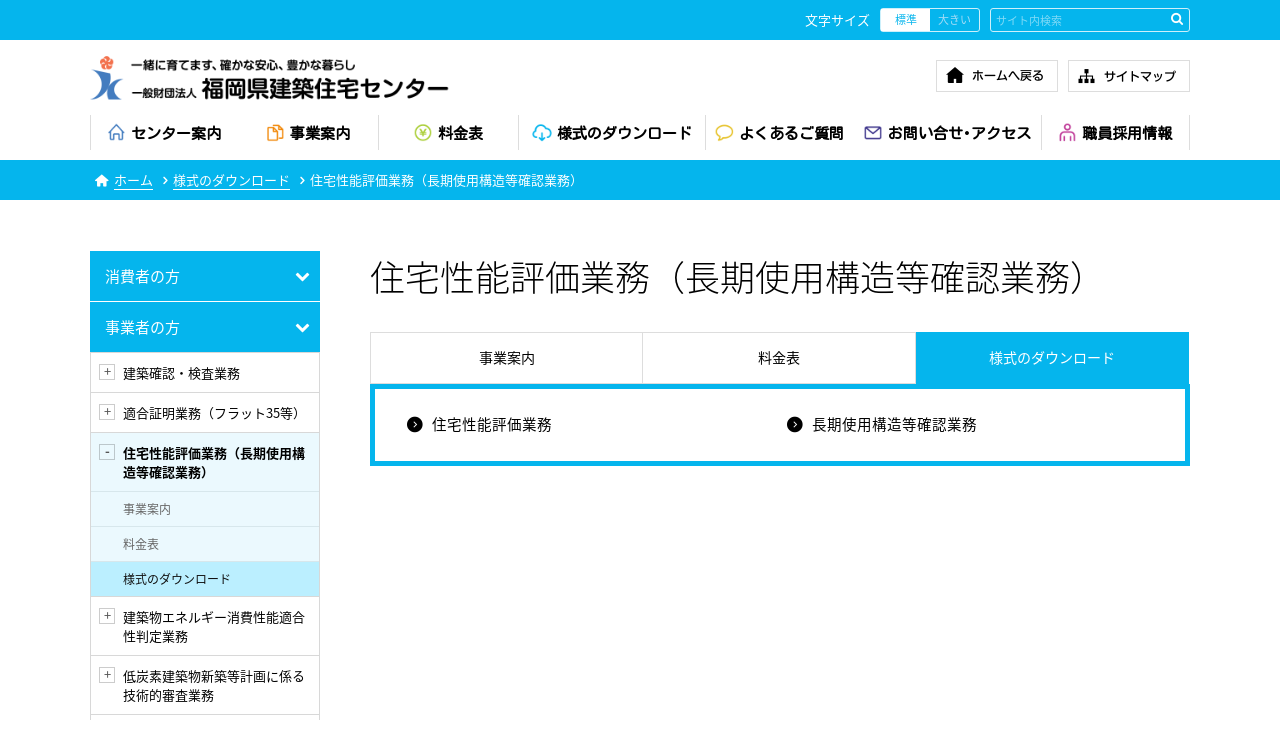

--- FILE ---
content_type: text/html; charset=UTF-8
request_url: https://www.fkjc.or.jp/download/seinouhyouka.php
body_size: 6988
content:
<!doctype html>
<html lang="ja-JP">
<head>
<meta charset="utf-8">
<meta name="keywords" content="">
<meta name="description" content="">
<meta name="viewport" content="width=device-width,initial-scale=1,user-scalable=1">
<link rel="icon" href="/wp/wp-content/themes/j_center/
favicon.ico">
<!--<link rel="stylesheet" type="text/css" href="css/style_pc.css1">-->
<link rel="stylesheet" media="screen and (min-width:769px)" href="/wp/wp-content/themes/j_center/
css/style_pc.css">
<link rel="stylesheet" media="screen and (max-width:768px)" href="/wp/wp-content/themes/j_center/
css/style_sp.css">
<link rel="stylesheet" media="screen and (min-width:769px)" href="/wp/wp-content/themes/j_center/
css/support_pc.css">
<link rel="stylesheet" media="screen and (max-width:768px)" href="/wp/wp-content/themes/j_center/
css/support_sp.css">
<link rel="stylesheet" media="screen" href="/wp/wp-content/themes/j_center/
css/inc_recruit.css">
<link rel="stylesheet" media="print" href="/wp/wp-content/themes/j_center/
css/style_pc.css">
<script type="text/javascript" src="/wp/wp-content/themes/j_center/
js/jquery-1.11.1.min.js"></script>
<script type="text/javascript" src="/wp/wp-content/themes/j_center/
js/jquery-ui.min.js"></script>
<script type="text/javascript" src="/wp/wp-content/themes/j_center/
js/jquery.ah-placeholder.js"></script>
<script type="text/javascript" src="/wp/wp-content/themes/j_center/
js/common.js"></script>
<script type="text/javascript" src="/wp/wp-content/themes/j_center/
js/jquery.cookie.js"></script>
<script type="text/javascript" src="/wp/wp-content/themes/j_center/
js/fontsize.js"></script>
<!--[if lt IE 9]>
<script type="text/javascript" src="/wp/wp-content/themes/j_center/js/html5.js"></script>
<![endif]-->
<script>
  (function(i,s,o,g,r,a,m){i['GoogleAnalyticsObject']=r;i[r]=i[r]||function(){
  (i[r].q=i[r].q||[]).push(arguments)},i[r].l=1*new Date();a=s.createElement(o),
  m=s.getElementsByTagName(o)[0];a.async=1;a.src=g;m.parentNode.insertBefore(a,m)
  })(window,document,'script','https://www.google-analytics.com/analytics.js','ga');

  ga('create', 'UA-78638309-1', 'auto');
  ga('send', 'pageview');
</script>
<!-- Google tag (gtag.js) -->
<script async src="https://www.googletagmanager.com/gtag/js?id=G-HCP7XMZ0HL"></script>
<script>
  window.dataLayer = window.dataLayer || [];
  function gtag(){dataLayer.push(arguments);}
  gtag('js', new Date());

  gtag('config', 'G-HCP7XMZ0HL');
</script>
<meta name='robots' content='max-image-preview:large' />

<!-- This site is optimized with the Yoast SEO plugin v12.1 - https://yoast.com/wordpress/plugins/seo/ -->
<title>住宅性能評価業務（長期使用構造等確認業務） | 一般財団法人 福岡県建築住宅センター</title>
<link rel="canonical" href="https://www.fkjc.or.jp/download/seinouhyouka/" />
<meta property="og:locale" content="ja_JP" />
<meta property="og:type" content="article" />
<meta property="og:title" content="住宅性能評価業務（長期使用構造等確認業務） | 一般財団法人 福岡県建築住宅センター" />
<meta property="og:url" content="https://www.fkjc.or.jp/download/seinouhyouka/" />
<meta property="og:site_name" content="一般財団法人 福岡県建築住宅センター" />
<meta name="twitter:card" content="summary" />
<meta name="twitter:title" content="住宅性能評価業務（長期使用構造等確認業務） | 一般財団法人 福岡県建築住宅センター" />
<script type='application/ld+json' class='yoast-schema-graph yoast-schema-graph--main'>{"@context":"https://schema.org","@graph":[{"@type":"WebSite","@id":"https://www.fkjc.or.jp/#website","url":"https://www.fkjc.or.jp/","name":"\u4e00\u822c\u8ca1\u56e3\u6cd5\u4eba \u798f\u5ca1\u770c\u5efa\u7bc9\u4f4f\u5b85\u30bb\u30f3\u30bf\u30fc","potentialAction":{"@type":"SearchAction","target":"https://www.fkjc.or.jp/?s={search_term_string}","query-input":"required name=search_term_string"}},{"@type":"WebPage","@id":"https://www.fkjc.or.jp/download/seinouhyouka/#webpage","url":"https://www.fkjc.or.jp/download/seinouhyouka/","inLanguage":"ja","name":"\u4f4f\u5b85\u6027\u80fd\u8a55\u4fa1\u696d\u52d9\uff08\u9577\u671f\u4f7f\u7528\u69cb\u9020\u7b49\u78ba\u8a8d\u696d\u52d9\uff09 | \u4e00\u822c\u8ca1\u56e3\u6cd5\u4eba \u798f\u5ca1\u770c\u5efa\u7bc9\u4f4f\u5b85\u30bb\u30f3\u30bf\u30fc","isPartOf":{"@id":"https://www.fkjc.or.jp/#website"},"datePublished":"2022-02-08T01:11:01+09:00","dateModified":"2022-09-28T09:32:14+09:00"}]}</script>
<!-- / Yoast SEO plugin. -->

<link rel='dns-prefetch' href='//s.w.org' />
<script type="text/javascript">
window._wpemojiSettings = {"baseUrl":"https:\/\/s.w.org\/images\/core\/emoji\/13.1.0\/72x72\/","ext":".png","svgUrl":"https:\/\/s.w.org\/images\/core\/emoji\/13.1.0\/svg\/","svgExt":".svg","source":{"concatemoji":"https:\/\/www.fkjc.or.jp\/wp\/wp-includes\/js\/wp-emoji-release.min.js?ver=5.9.12"}};
/*! This file is auto-generated */
!function(e,a,t){var n,r,o,i=a.createElement("canvas"),p=i.getContext&&i.getContext("2d");function s(e,t){var a=String.fromCharCode;p.clearRect(0,0,i.width,i.height),p.fillText(a.apply(this,e),0,0);e=i.toDataURL();return p.clearRect(0,0,i.width,i.height),p.fillText(a.apply(this,t),0,0),e===i.toDataURL()}function c(e){var t=a.createElement("script");t.src=e,t.defer=t.type="text/javascript",a.getElementsByTagName("head")[0].appendChild(t)}for(o=Array("flag","emoji"),t.supports={everything:!0,everythingExceptFlag:!0},r=0;r<o.length;r++)t.supports[o[r]]=function(e){if(!p||!p.fillText)return!1;switch(p.textBaseline="top",p.font="600 32px Arial",e){case"flag":return s([127987,65039,8205,9895,65039],[127987,65039,8203,9895,65039])?!1:!s([55356,56826,55356,56819],[55356,56826,8203,55356,56819])&&!s([55356,57332,56128,56423,56128,56418,56128,56421,56128,56430,56128,56423,56128,56447],[55356,57332,8203,56128,56423,8203,56128,56418,8203,56128,56421,8203,56128,56430,8203,56128,56423,8203,56128,56447]);case"emoji":return!s([10084,65039,8205,55357,56613],[10084,65039,8203,55357,56613])}return!1}(o[r]),t.supports.everything=t.supports.everything&&t.supports[o[r]],"flag"!==o[r]&&(t.supports.everythingExceptFlag=t.supports.everythingExceptFlag&&t.supports[o[r]]);t.supports.everythingExceptFlag=t.supports.everythingExceptFlag&&!t.supports.flag,t.DOMReady=!1,t.readyCallback=function(){t.DOMReady=!0},t.supports.everything||(n=function(){t.readyCallback()},a.addEventListener?(a.addEventListener("DOMContentLoaded",n,!1),e.addEventListener("load",n,!1)):(e.attachEvent("onload",n),a.attachEvent("onreadystatechange",function(){"complete"===a.readyState&&t.readyCallback()})),(n=t.source||{}).concatemoji?c(n.concatemoji):n.wpemoji&&n.twemoji&&(c(n.twemoji),c(n.wpemoji)))}(window,document,window._wpemojiSettings);
</script>
<style type="text/css">
img.wp-smiley,
img.emoji {
	display: inline !important;
	border: none !important;
	box-shadow: none !important;
	height: 1em !important;
	width: 1em !important;
	margin: 0 0.07em !important;
	vertical-align: -0.1em !important;
	background: none !important;
	padding: 0 !important;
}
</style>
	<link rel='stylesheet' id='wp-block-library-css'  href='https://www.fkjc.or.jp/wp/wp-includes/css/dist/block-library/style.min.css?ver=5.9.12' type='text/css' media='all' />
<style id='global-styles-inline-css' type='text/css'>
body{--wp--preset--color--black: #000000;--wp--preset--color--cyan-bluish-gray: #abb8c3;--wp--preset--color--white: #ffffff;--wp--preset--color--pale-pink: #f78da7;--wp--preset--color--vivid-red: #cf2e2e;--wp--preset--color--luminous-vivid-orange: #ff6900;--wp--preset--color--luminous-vivid-amber: #fcb900;--wp--preset--color--light-green-cyan: #7bdcb5;--wp--preset--color--vivid-green-cyan: #00d084;--wp--preset--color--pale-cyan-blue: #8ed1fc;--wp--preset--color--vivid-cyan-blue: #0693e3;--wp--preset--color--vivid-purple: #9b51e0;--wp--preset--gradient--vivid-cyan-blue-to-vivid-purple: linear-gradient(135deg,rgba(6,147,227,1) 0%,rgb(155,81,224) 100%);--wp--preset--gradient--light-green-cyan-to-vivid-green-cyan: linear-gradient(135deg,rgb(122,220,180) 0%,rgb(0,208,130) 100%);--wp--preset--gradient--luminous-vivid-amber-to-luminous-vivid-orange: linear-gradient(135deg,rgba(252,185,0,1) 0%,rgba(255,105,0,1) 100%);--wp--preset--gradient--luminous-vivid-orange-to-vivid-red: linear-gradient(135deg,rgba(255,105,0,1) 0%,rgb(207,46,46) 100%);--wp--preset--gradient--very-light-gray-to-cyan-bluish-gray: linear-gradient(135deg,rgb(238,238,238) 0%,rgb(169,184,195) 100%);--wp--preset--gradient--cool-to-warm-spectrum: linear-gradient(135deg,rgb(74,234,220) 0%,rgb(151,120,209) 20%,rgb(207,42,186) 40%,rgb(238,44,130) 60%,rgb(251,105,98) 80%,rgb(254,248,76) 100%);--wp--preset--gradient--blush-light-purple: linear-gradient(135deg,rgb(255,206,236) 0%,rgb(152,150,240) 100%);--wp--preset--gradient--blush-bordeaux: linear-gradient(135deg,rgb(254,205,165) 0%,rgb(254,45,45) 50%,rgb(107,0,62) 100%);--wp--preset--gradient--luminous-dusk: linear-gradient(135deg,rgb(255,203,112) 0%,rgb(199,81,192) 50%,rgb(65,88,208) 100%);--wp--preset--gradient--pale-ocean: linear-gradient(135deg,rgb(255,245,203) 0%,rgb(182,227,212) 50%,rgb(51,167,181) 100%);--wp--preset--gradient--electric-grass: linear-gradient(135deg,rgb(202,248,128) 0%,rgb(113,206,126) 100%);--wp--preset--gradient--midnight: linear-gradient(135deg,rgb(2,3,129) 0%,rgb(40,116,252) 100%);--wp--preset--duotone--dark-grayscale: url('#wp-duotone-dark-grayscale');--wp--preset--duotone--grayscale: url('#wp-duotone-grayscale');--wp--preset--duotone--purple-yellow: url('#wp-duotone-purple-yellow');--wp--preset--duotone--blue-red: url('#wp-duotone-blue-red');--wp--preset--duotone--midnight: url('#wp-duotone-midnight');--wp--preset--duotone--magenta-yellow: url('#wp-duotone-magenta-yellow');--wp--preset--duotone--purple-green: url('#wp-duotone-purple-green');--wp--preset--duotone--blue-orange: url('#wp-duotone-blue-orange');--wp--preset--font-size--small: 13px;--wp--preset--font-size--medium: 20px;--wp--preset--font-size--large: 36px;--wp--preset--font-size--x-large: 42px;}.has-black-color{color: var(--wp--preset--color--black) !important;}.has-cyan-bluish-gray-color{color: var(--wp--preset--color--cyan-bluish-gray) !important;}.has-white-color{color: var(--wp--preset--color--white) !important;}.has-pale-pink-color{color: var(--wp--preset--color--pale-pink) !important;}.has-vivid-red-color{color: var(--wp--preset--color--vivid-red) !important;}.has-luminous-vivid-orange-color{color: var(--wp--preset--color--luminous-vivid-orange) !important;}.has-luminous-vivid-amber-color{color: var(--wp--preset--color--luminous-vivid-amber) !important;}.has-light-green-cyan-color{color: var(--wp--preset--color--light-green-cyan) !important;}.has-vivid-green-cyan-color{color: var(--wp--preset--color--vivid-green-cyan) !important;}.has-pale-cyan-blue-color{color: var(--wp--preset--color--pale-cyan-blue) !important;}.has-vivid-cyan-blue-color{color: var(--wp--preset--color--vivid-cyan-blue) !important;}.has-vivid-purple-color{color: var(--wp--preset--color--vivid-purple) !important;}.has-black-background-color{background-color: var(--wp--preset--color--black) !important;}.has-cyan-bluish-gray-background-color{background-color: var(--wp--preset--color--cyan-bluish-gray) !important;}.has-white-background-color{background-color: var(--wp--preset--color--white) !important;}.has-pale-pink-background-color{background-color: var(--wp--preset--color--pale-pink) !important;}.has-vivid-red-background-color{background-color: var(--wp--preset--color--vivid-red) !important;}.has-luminous-vivid-orange-background-color{background-color: var(--wp--preset--color--luminous-vivid-orange) !important;}.has-luminous-vivid-amber-background-color{background-color: var(--wp--preset--color--luminous-vivid-amber) !important;}.has-light-green-cyan-background-color{background-color: var(--wp--preset--color--light-green-cyan) !important;}.has-vivid-green-cyan-background-color{background-color: var(--wp--preset--color--vivid-green-cyan) !important;}.has-pale-cyan-blue-background-color{background-color: var(--wp--preset--color--pale-cyan-blue) !important;}.has-vivid-cyan-blue-background-color{background-color: var(--wp--preset--color--vivid-cyan-blue) !important;}.has-vivid-purple-background-color{background-color: var(--wp--preset--color--vivid-purple) !important;}.has-black-border-color{border-color: var(--wp--preset--color--black) !important;}.has-cyan-bluish-gray-border-color{border-color: var(--wp--preset--color--cyan-bluish-gray) !important;}.has-white-border-color{border-color: var(--wp--preset--color--white) !important;}.has-pale-pink-border-color{border-color: var(--wp--preset--color--pale-pink) !important;}.has-vivid-red-border-color{border-color: var(--wp--preset--color--vivid-red) !important;}.has-luminous-vivid-orange-border-color{border-color: var(--wp--preset--color--luminous-vivid-orange) !important;}.has-luminous-vivid-amber-border-color{border-color: var(--wp--preset--color--luminous-vivid-amber) !important;}.has-light-green-cyan-border-color{border-color: var(--wp--preset--color--light-green-cyan) !important;}.has-vivid-green-cyan-border-color{border-color: var(--wp--preset--color--vivid-green-cyan) !important;}.has-pale-cyan-blue-border-color{border-color: var(--wp--preset--color--pale-cyan-blue) !important;}.has-vivid-cyan-blue-border-color{border-color: var(--wp--preset--color--vivid-cyan-blue) !important;}.has-vivid-purple-border-color{border-color: var(--wp--preset--color--vivid-purple) !important;}.has-vivid-cyan-blue-to-vivid-purple-gradient-background{background: var(--wp--preset--gradient--vivid-cyan-blue-to-vivid-purple) !important;}.has-light-green-cyan-to-vivid-green-cyan-gradient-background{background: var(--wp--preset--gradient--light-green-cyan-to-vivid-green-cyan) !important;}.has-luminous-vivid-amber-to-luminous-vivid-orange-gradient-background{background: var(--wp--preset--gradient--luminous-vivid-amber-to-luminous-vivid-orange) !important;}.has-luminous-vivid-orange-to-vivid-red-gradient-background{background: var(--wp--preset--gradient--luminous-vivid-orange-to-vivid-red) !important;}.has-very-light-gray-to-cyan-bluish-gray-gradient-background{background: var(--wp--preset--gradient--very-light-gray-to-cyan-bluish-gray) !important;}.has-cool-to-warm-spectrum-gradient-background{background: var(--wp--preset--gradient--cool-to-warm-spectrum) !important;}.has-blush-light-purple-gradient-background{background: var(--wp--preset--gradient--blush-light-purple) !important;}.has-blush-bordeaux-gradient-background{background: var(--wp--preset--gradient--blush-bordeaux) !important;}.has-luminous-dusk-gradient-background{background: var(--wp--preset--gradient--luminous-dusk) !important;}.has-pale-ocean-gradient-background{background: var(--wp--preset--gradient--pale-ocean) !important;}.has-electric-grass-gradient-background{background: var(--wp--preset--gradient--electric-grass) !important;}.has-midnight-gradient-background{background: var(--wp--preset--gradient--midnight) !important;}.has-small-font-size{font-size: var(--wp--preset--font-size--small) !important;}.has-medium-font-size{font-size: var(--wp--preset--font-size--medium) !important;}.has-large-font-size{font-size: var(--wp--preset--font-size--large) !important;}.has-x-large-font-size{font-size: var(--wp--preset--font-size--x-large) !important;}
</style>
<link rel='stylesheet' id='wp-pagenavi-css'  href='https://www.fkjc.or.jp/wp/wp-content/plugins/wp-pagenavi/pagenavi-css.css?ver=2.70' type='text/css' media='all' />
<link rel="EditURI" type="application/rsd+xml" title="RSD" href="https://www.fkjc.or.jp/wp/xmlrpc.php?rsd" />
<link rel='shortlink' href='https://www.fkjc.or.jp/?p=4152' />
</head>
<body>
<div id="Cv"></div>
<header>
<div id="Se">
<div class="size">
<p>文字サイズ</p>
<ul id="fontSize">
<li class="changeBtn"><a href="#">標準</a></li>
<li class="changeBtn"><a href="#">大きい</a></li>
</ul>
</div>
<div class="search">
<form method=GET action="http://www.google.co.jp/search">
<input type=text name=q value="" placeholder="サイト内検索">
<input type="hidden" name="hl" value="ja">
<input type="hidden" name="ie" value="UTF8">
<input type="hidden" name="domains" value="http://www.fkjc.or.jp">
<input type="hidden" name="sitesearch" value="http://www.fkjc.or.jp">
<input type="submit" name="btnG" value="s">
</form>
</div>
<div class="hum">
<a href="javascript:void(0);">MENU</a>
</div>
</div>
<div id="Hd">
<h1><a href="/"><img src="/wp/wp-content/themes/j_center/img/common/logo.png" alt=""></a></h1>
<ol>
<li><a href="/"><img src="/wp/wp-content/themes/j_center/img/common/n_01.png" alt=""></a></li>
<li><a href="/site_map/"><img src="/wp/wp-content/themes/j_center/img/common/n_02.png" alt=""></a></li>
</ol>
<ul>
<li><a href="/center/"><img src="/wp/wp-content/themes/j_center/img/common/ic_01.png" alt=""><span>センター案内</span></a></li>
<li class="-s"><a href="/jigyo/"><img src="/wp/wp-content/themes/j_center/img/common/ic_02.png" alt=""><span>事業案内</span></a></li>
<li class="-s"><a href="/ryokin/"><img src="/wp/wp-content/themes/j_center/img/common/ic_03.png" alt=""><span>料金表</span></a></li>
<li class="-l"><a href="/download/"><img src="/wp/wp-content/themes/j_center/img/common/ic_04.png" alt=""><span>様式のダウンロード</span></a></li>
<li><a href="/qa/"><img src="/wp/wp-content/themes/j_center/img/common/ic_05.png" alt=""><span>よくあるご質問</span></a></li>
<li class="-l"><a href="/info/"><img src="/wp/wp-content/themes/j_center/img/common/ic_06.png" alt=""><span>お問い合せ･アクセス</span></a></li>
<li><a href="/recruit/"><img src="/wp/wp-content/themes/j_center/img/common/ic_07.png" alt=""><span>職員採用情報</span></a></li>
</ul>
</div>
</header><div id="Pan">
<p>
<b>・</b><a href="/">ホーム</a>
<i>&gt;</i>
    <span class="1st">
        <a href="/download/">様式のダウンロード</a>
        <i>&gt;</i>
    </span>
        住宅性能評価業務（長期使用構造等確認業務）

</p>
</div><div id="Main">
<div id="Side">
<div id="Sub">
<span></span>
<h1><a href="javascript:void(0);"><img src="/wp/wp-content/themes/j_center/img/common/sub_01.png" alt="">消費者の方</a></h1>
<ul>
<li><a href="javascript:void(0)" rel="/jigyo/shindan/">住まいの健康診断</a>
    <ol>
    <li><a href="/jigyo/shindan.php">事業案内</a></li>
    <li><a href="/jigyo/shindan_gaiyou.php#rk">料金表</a></li>
    <li><a href="/jigyo/shindan_gaiyou.php#dl">様式のダウンロード</a></li>
    </ol>
</li>
<li><a href="javascript:void(0)" rel="/jigyo/bad.php">バリアフリーアドバイザー</a>
    <ol>
    <li><a href="/jigyo/bad.php">事業案内</a></li>
    <li><a href="/jigyo/bad.php#dl">様式のダウンロード</a></li>
    </ol>
</li>
<li><a href="javascript:void(0)" rel="/jigyo/tad/">耐震診断アドバイザー</a>
    <ol>
    <li><a href="/jigyo/tad.php">事業案内</a></li>
    <li><a href="/jigyo/tad.php#rk">料金表</a></li>
    <li><a href="/jigyo/tad.php#dl">様式のダウンロード</a></li>
    </ol>
</li>
<li><a href="javascript:void(0)" rel="/jigyo/kyoshitsu/">住まいづくり教室</a>
    <ol>
    <li><a href="/jigyo/kyoshitsu.php">事業案内</a></li>
    <li><a href="/jigyo/kyoshitsu.php#dl">様式のダウンロード</a></li>
    </ol>
</li>
<li><a href="javascript:void(0)" rel="/jigyo/kourei1.php">賃貸住宅の入居にお困りの方をサポート</a>
    <ol>
    <li><a href="/jigyo/kourei1.php">事業案内</a></li>
    </ol>
</li>
<li><a href="https://www.fkjc.or.jp/lp/" target="_blank">住宅情報プラザ福岡</a>
</li>
<li><a href="javascript:void(0)" rel="/jigyo/anshin.php">生涯あんしん住宅</a>
    <ol>
    <li><a href="/jigyo/anshin.php">事業案内</a></li>
    </ol>
</li>
<li><a href="javascript:void(0)" rel="/jigyo/soudan.php">住宅相談</a>
    <ol>
    <li><a href="/jigyo/soudan.php">事業案内</a></li>
    </ol>
</li>
<li><a href="javascript:void(0)" rel="/jigyo/sasshi.php">冊子案内</a>
    <ol>
    <li><a href="/jigyo/sasshi.php">事業案内</a></li>
    </ol>
</li>
</ul>
<h1><a href="javascript:void(0)"><img src="/wp/wp-content/themes/j_center/img/common/sub_02.png" alt="">事業者の方</a></h1>
<ul>
<li><a href="javascript:void(0)" rel="/jigyo/kenchikukakunin/">建築確認・検査業務</a>
    <ol>
    <li><a href="/jigyo/kenchikukakunin.php">事業案内</a></li>
    <li><a href="/ryokin/kenchikukakunin.php">料金表</a></li>
    <li><a href="/download/kenchikukakunin.php">様式のダウンロード</a></li>
    </ol>
</li>
<li><a href="javascript:void(0)" rel="/jigyo/flat35/">適合証明業務（フラット35等）</a>
    <ol>
    <li><a href="/jigyo/flat35.php">事業案内</a></li>
    <li><a href="/ryokin/flat35.php">料金表</a></li>
    <li><a href="/download/flat35.php">様式のダウンロード</a></li>
    </ol>
</li>
<li><a href="javascript:void(0)" rel="/jigyo/seinouhyouka/">住宅性能評価業務（長期使用構造等確認業務）</a>
    <ol>
    <li><a href="/jigyo/seinouhyouka.php">事業案内</a></li>
    <li><a href="/ryokin/seinouhyouka.php">料金表</a></li>
    <li><a href="/download/seinouhyouka.php">様式のダウンロード</a></li>
    </ol>
</li>
<!--
<li><a href="javascript:void(0)" rel="/jigyo/chouki.php">長期優良住宅建築等計画に係る技術的審査業務</a>
    <ol>
    <li><a href="/jigyo/chouki.php">事業案内</a></li>
    <li><a href="/ryokin/chouki.php">料金表</a></li>
    <li><a href="/download/chouki.php">様式のダウンロード</a></li>
    </ol>
</li>
-->
<li><a href="javascript:void(0)" rel="/jigyo/energy/">建築物エネルギー消費性能適合性判定業務</a>
    <ol>
    <li><a href="/jigyo/energy/">事業案内</a></li>
    <li><a href="/ryokin/energy/">料金表</a></li>
    <li><a href="/download/energy/">様式のダウンロード</a></li>
    </ol>
</li>
<li><a href="javascript:void(0)" rel="/jigyo/teitanso/">低炭素建築物新築等計画に係る技術的審査業務</a>
    <ol>
    <li><a href="/jigyo/teitanso.php">事業案内</a></li>
    <li><a href="/ryokin/teitanso.php">料金表</a></li>
    <li><a href="/download/teitanso.php">様式のダウンロード</a></li>
    </ol>
</li>
<li><a href="javascript:void(0)" rel="/jigyo/bels.php">建築物省エネルギー性能表示（BELS）業務</a>
    <ol>
    <li><a href="/jigyo/bels.php">事業案内</a></li>
    <li><a href="/ryokin/bels.php">料金表</a></li>
    <li><a href="/download/bels.php">様式のダウンロード</a></li>
    </ol>
</li>
<li><a href="javascript:void(0)" rel="/jigyo/sonotashoumeisho.php">その他証明書等発行業務</a>
    <ol>
    <li><a href="/jigyo/sonotashoumeisho.php">事業案内</a></li>
    <li><a href="/ryokin/sonotashoumeisho.php">料金表</a></li>
    <li><a href="/download/sonotashoumeisho.php">様式のダウンロード</a></li>
    </ol>
</li>
<li><a href="javascript:void(0)" rel="/jigyo/kouzou.php">構造計算適合性判定業務</a>
    <ol>
    <li><a href="/jigyo/kouzou.php">事業案内</a></li>
    <li><a href="/ryokin/kouzou.php">料金表</a></li>
    <li><a href="/download/kouzou.php">様式のダウンロード</a></li>
    </ol>
</li>
<li><a href="javascript:void(0)" rel="/jigyo/kashitanpo.php">住宅瑕疵担保責任保険等業務</a>
    <ol>
    <li><a href="/jigyo/kashitanpo.php">事業案内</a></li>
    <li><a href="/ryokin/kashitanpo.php">料金表</a></li>
    <li><a href="/download/kashitanpo.php">様式のダウンロード</a></li>
    </ol>
</li>
<li><a href="javascript:void(0)" rel="/jigyo/shindan.php">住まいの健康診断</a>
    <ol>
    <li><a href="/jigyo/shindan.php">事業案内</a></li>
    <!--<li><a href="/ryokin/shindan/">料金表</a></li>-->
    <li><a href="/jigyo/shindan_gaiyou.php#dl">様式のダウンロード</a></li>
    </ol>
</li>
<li><a href="javascript:void(0)" rel="/jigyo/okyu.php">被災建築物応急危険度判定</a>
    <ol>
    <li><a href="/jigyo/okyu.php">事業案内</a></li>
    <li><a href="/download/okyu.php">様式のダウンロード</a></li>
    </ol>
</li>
<li><a href="javascript:void(0)" rel="/jigyo/hokoku.php">定期報告業務</a>
    <ol>
    <li><a href="/jigyo/hokoku.php">事業案内</a></li>
    <li><a href="/download/hokoku.php">様式のダウンロード</a></li>
    </ol>
</li>
<li><a href="javascript:void(0)" rel="/jigyo/shien.php">研修会等支援制度</a>
    <ol>
    <li><a href="/jigyo/shien.php">事業案内</a></li>
    <li><a href="/download/shien.php">様式のダウンロード</a></li>
    </ol>
</li>
<li><a href="javascript:void(0)" rel="/jigyo/taishinhyouka.php">福岡県建築物耐震評価委員会</a>
    <ol>
    <li><a href="/jigyo/taishinhyouka.php">事業案内</a></li>
    <li><a href="/ryokin/taishinhyouka.php">料金表</a></li>
    <li><a href="/download/taishinhyouka.php">様式のダウンロード</a></li>
    </ol>
</li>
<li><a href="javascript:void(0)" rel="/jigyo/machidukuri.php">美しいまちづくり建築賞</a>
    <ol>
    <li><a href="/jigyo/machidukuri.php">事業案内</a></li>
    </ol>
</li>
</ul>
</div></div><article>
<h1>住宅性能評価業務（長期使用構造等確認業務）</h1>
<ol>
                    <li><a href="https://www.fkjc.or.jp/jigyo/seinouhyouka-2.php">事業案内</a></li>
                                    <li><a href="https://www.fkjc.or.jp/ryokin/seinouhyouka.php">料金表</a></li>
                                                        <li><a href="https://www.fkjc.or.jp/download/seinouhyouka.php">様式のダウンロード</a></li>
                        </ol>
<nav>
<ol>
<li><a href=" http://www.fkjc.or.jp/download/seinouhyouka-1/">住宅性能評価業務</a></li>
<li><a href=" http://www.fkjc.or.jp/download/choukikakunin/">長期使用構造等確認業務</a></li>
</ol></nav></article>
</div>
<footer>
<div id="Sm">
<ul>
<li><a href="/">ホーム</a></li>
<li><a href="/center/">センター案内</a></li>
<li><a href="/jigyo/">事業案内</a></li>
<li><a href="/ryokin/">料金表</a></li>
<li><a href="/download/">様式のダウンロード</a></li>
<li><a href="/qa/">よくあるご質問</a></li>
<li><a href="/info/">お問い合せ･アクセス</a></li>
</ul>
</div>
<div id="Ft">
<ol>
<li><a href="/site_map/">サイトマップ</a></li>
<li><a href="/links.php">リンク</a></li>
<li><a href="/center/privacy/">プライバシーポリシー</a></li>
</ol>
<h1><a href="/"><img src="/wp/wp-content/themes/j_center/img/common/logo.png" alt=""></a></h1>
<p>法人番号：4290005013725</p>
<address><b>810-0001 福岡県</b>福岡市中央区天神1丁目1番1号 アクロス福岡 東オフィス3階、5階</address>
<span>COPYRIGHT © Fukuoka Housing Center. ALL RIGHTS RESERVED.</span>
</div>
<div id="Top">
<div>
<ul>
<li><a href="javascript:void(0);"><span>ページの<br>先頭へ</span></a></li>
</ul>
</div>
</div><!--#Top-->
</footer>
</body>
</html>

--- FILE ---
content_type: text/css
request_url: https://www.fkjc.or.jp/wp/wp-content/themes/j_center/css/style_pc.css
body_size: 15485
content:
@charset "UTF-8";
/*(c)福岡県建築住宅センター*/
/*フォント*/
@import url(//fonts.googleapis.com/earlyaccess/notosansjapanese.css);
@import "https://fonts.googleapis.com/css?family=Ubuntu";
@font-face {
  font-family: 'Icons';
  src: url("../font/icons.eot");
  src: url("../font/icons.eot?#iefix") format("embedded-opentype"), url("../font/icons.woff") format("woff"), url("../font/icons.ttf") format("truetype"), url("../font/icons.svg#Icons") format("svg"); }
/*色設定*/
/*フォントサイズ設定*/
/*ベーシック*/
html {
  overflow-y: scroll; }

body, h1, h2, h3, h4, h5, p, ul, ol, li, dl, dt, dd {
  margin: 0px;
  padding: 0px; }

body {
  background: #fff;
  text-align: center;
  font-size: 100%;
  line-height: 1.5;
  min-width: 100%;
  -webkit-text-size-adjust: 100%; }

li {
  list-style: none; }

a {
  outline: none;
  color: inherit;
  text-decoration: none; }

i {
  font-style: normal;
  font-family: "Icons"; }

b {
  font-weight: normal; }

hr {
  display: none; }

address {
  font-style: normal; }

img {
  border: 0px;
  vertical-align: bottom; }

.TC {
  text-align: center; }

.TR {
  text-align: right; }

.TL {
  text-align: left; }

.FL {
  float: left; }

.FR {
  float: right; }

.SP {
  display: none; }

.Color01 {
  color: #05b5ed; }

.Color02 {
  color: #000; }

.SizeS {
  font-size: 13px; }

.SizeM {
  font-size: 14px; }

.SizeL {
  font-size: 15px; }

.CF {
  *zoom: 1; }
  .CF::before, .CF::after {
    content: " ";
    display: table; }
  .CF::after {
    clear: both; }

.CB {
  clear: both; }

.Img2 li {
  float: left; }
  .Img2 li:first-child {
    margin-left: 0px; }
  .Img2 li img {
    width: 100%; }
  .Img2 li span {
    display: block;
    font-size: 12px;
    padding-top: 5px; }
.Img2 li {
  float: left;
  width: 48.5%;
  margin-left: 3%; }
  .Img2 li:nth-child(2n+1) {
    margin-left: 0px; }

.Img3 li {
  float: left; }
  .Img3 li:first-child {
    margin-left: 0px; }
  .Img3 li img {
    width: 100%; }
  .Img3 li span {
    display: block;
    font-size: 12px;
    padding-top: 5px; }
.Img3 li {
  float: left;
  width: 31%;
  margin-left: 3.5%; }
  .Img3 li:nth-child(3n+1) {
    margin-left: 0px; }

.Img4 li {
  float: left; }
  .Img4 li:first-child {
    margin-left: 0px; }
  .Img4 li img {
    width: 100%; }
  .Img4 li span {
    display: block;
    font-size: 12px;
    padding-top: 5px; }
.Img4 li {
  float: left;
  width: 22.75%;
  margin-left: 3%; }
  .Img4 li:nth-child(4n+1) {
    margin-left: 0px; }

/*フォント設定*/
body {
  font-family: "ヒラギノ角ゴ Pro W3","Hiragino Kaku Gothic Pro", "ヒラギノ角ゴ ProN W3","Hiragino Kaku Gothic ProN", "Noto Sans Japanese", "游ゴシック",YuGothic, "メイリオ","Meiryo", "HGPｺﾞｼｯｸM", "Osaka","ＭＳ Ｐゴシック",sans-serif,"Century Gothic",Arial; }

.FI {
  font-family: "Icons"; }

/*フォーム*/
input,
button,
textarea,
select {
  margin: 0;
  padding: 0;
  background: none;
  border: none;
  border-radius: 0;
  outline: none;
  -webkit-appearance: none;
  -moz-appearance: none;
  appearance: none; }

input, textarea, select {
  font-family: inherit; }

::-webkit-input-placeholder {
  color: #ccc; }

:-moz-placeholder {
  color: #ccc;
  opacity: 1; }

::-moz-placeholder {
  color: #ccc;
  opacity: 1; }

:-ms-input-placeholder {
  color: #ccc; }

/*画像オンマウス*/
a:hover img {
  opacity: 1;
  -webkit-transition: all 0.5s ease;
  -moz-transition: all 0.5s ease;
  -o-transition: all 0.5s ease;
  -ms-transition: all 0.5s ease;
  transition: all 0.5s ease; }

.PC100 {
  width: 100% !important; }

.PC50 {
  width: 50% !important; }

.PC33 {
  width: 33.333% !important; }

.PC25 {
  width: 25% !important; }

.PC16 {
  width: 16.666% !important; }

.PC12 {
  width: 12.5% !important; }

.ImgR {
  float: right;
  margin: 0 0 15px 30px; }

.ImgL {
  float: left;
  margin: 0 30px 15px 0; }

.None {
  display: none; }

/*フリーマージン*/
.mt5 {
  margin-top: 5px; }

.mb5 {
  margin-bottom: 5px; }

.mt10 {
  margin-top: 10px; }

.mb10 {
  margin-bottom: 10px; }

.mt15 {
  margin-top: 15px; }

.mb15 {
  margin-bottom: 15px; }

.mt20 {
  margin-top: 20px; }

.mb20 {
  margin-bottom: 20px; }

.mt25 {
  margin-top: 25px; }

.mb25 {
  margin-bottom: 25px; }

.mt30 {
  margin-top: 30px; }

.mb30 {
  margin-bottom: 30px; }

.mt35 {
  margin-top: 35px; }

.mb35 {
  margin-bottom: 35px; }

.mt40 {
  margin-top: 40px; }

.mb40 {
  margin-bottom: 40px; }

.mt45 {
  margin-top: 45px; }

.mb45 {
  margin-bottom: 45px; }

.mt50 {
  margin-top: 50px; }

.mb50 {
  margin-bottom: 50px; }

.mt55 {
  margin-top: 55px; }

.mb55 {
  margin-bottom: 55px; }

.mt60 {
  margin-top: 60px; }

.mb60 {
  margin-bottom: 60px; }

.mt65 {
  margin-top: 65px; }

.mb65 {
  margin-bottom: 65px; }

.mt70 {
  margin-top: 70px; }

.mb70 {
  margin-bottom: 70px; }

.mt75 {
  margin-top: 75px; }

.mb75 {
  margin-bottom: 75px; }

.mt80 {
  margin-top: 80px; }

.mb80 {
  margin-bottom: 80px; }

.mt85 {
  margin-top: 85px; }

.mb85 {
  margin-bottom: 85px; }

.mt90 {
  margin-top: 90px; }

.mb90 {
  margin-bottom: 90px; }

.mt95 {
  margin-top: 95px; }

.mb95 {
  margin-bottom: 95px; }

.mt100 {
  margin-top: 100px; }

.mb100 {
  margin-bottom: 100px; }

/*横幅*/
#Se, #Hd, #Ft, #Main, .box {
  width: 1100px;
  margin: 0 auto;
  text-align: left; }

header {
  background: url(../img/common/bg_head.png) repeat-x; }

#Se {
  height: 40px;
  position: relative; }
  #Se div {
    position: absolute; }
  #Se div.hum {
    display: none; }
  #Se div.size {
    right: 210px;
    top: 8px;
    color: #fff;
    font-size: 13px; }
    #Se div.size p, #Se div.size ul, #Se div.size li {
      float: left; }
    #Se div.size p {
      line-height: 24px;
      margin-right: 10px; }
    #Se div.size ul {
      width: 98px;
      height: 22px;
      border: 1px solid #cdf0fb;
      -moz-border-radius: 3px;
      -webkit-border-radius: 3px;
      -o-border-radius: 3px;
      -ms-border-radius: 3px;
      border-radius: 3px; }
      #Se div.size ul li {
        font-size: 11px;
        text-align: center;
        width: 50%;
        line-height: 22px;
        color: #a5dcf6; }
        #Se div.size ul li.active {
          background: #fff;
          color: #05b5ed; }
  #Se div.search {
    right: 0px;
    top: 8px;
    width: 198px;
    height: 22px;
    border: 1px solid #cdf0fb;
    -moz-border-radius: 3px;
    -webkit-border-radius: 3px;
    -o-border-radius: 3px;
    -ms-border-radius: 3px;
    border-radius: 3px; }
    #Se div.search input[type='text'] {
      line-height: 22px;
      width: 170px;
      vertical-align: top;
      font-size: 13px;
      text-indent: 5px;
      color: #fff; }
    #Se div.search input[type='submit'] {
      line-height: 20px;
      vertical-align: top;
      font-family: "ICons";
      float: right;
      color: #fff;
      font-size: 13px;
      width: 25px;
      text-align: center; }
    #Se div.search ::-webkit-input-placeholder {
      color: #fff;
      opacity: 0.5;
      font-size: 11px; }
    #Se div.search :-moz-placeholder {
      color: #fff;
      opacity: 0.5;
      font-size: 11px; }
    #Se div.search ::-moz-placeholder {
      color: #fff;
      opacity: 0.5;
      font-size: 11px; }
    #Se div.search :-ms-input-placeholder {
      color: #fff;
      opacity: 0.5;
      font-size: 11px; }

#Hd {
  position: relative;
  height: 120px; }
  #Hd h1, #Hd ul, #Hd ol {
    position: absolute; }
  #Hd li {
    float: left; }
  #Hd h1 {
    top: 12px; }
    #Hd h1 img {
      height: 50px; }
  #Hd ol {
    right: 0px;
    top: 20px; }
    #Hd ol li {
      border: 1px solid #ddd;
      margin-left: 10px; }
      #Hd ol li img {
        height: 30px; }
  #Hd ul {
    width: 100%;
    height: 35px;
    bottom: 10px;
    background: url(../img/common/bg_m.png) left 0px no-repeat; }
    #Hd ul li {
      width: 13.5%;
      background: url(../img/common/bg_m.png) right 0px no-repeat;
      text-align: center;
      padding: 5px 0; }
      #Hd ul li img {
        height: 25px;
        margin: 0 auto;
        margin-right: 5px;
        margin-left: -2px; }
      #Hd ul li img:first-child {
        height: 20px;
        vertical-align: -3px; }
      #Hd ul li span {
        font-weight: bold;
        font-size: 15px;
        font-family: 'Kosugi Maru', sans-serif; }
      #Hd ul li.-s {
        width: 12.75%; }
      #Hd ul li.-l {
        width: 17%; }
      #Hd ul li a {
        display: block;
        -webkit-transition: all 0.5s ease;
        -moz-transition: all 0.5s ease;
        -o-transition: all 0.5s ease;
        -ms-transition: all 0.5s ease;
        transition: all 0.5s ease; }
  #Hd ul li a:hover {
    opacity: 0.5; }

#Ind #Hd {
  position: relative;
  height: 160px; }
  #Ind #Hd h1, #Ind #Hd ul, #Ind #Hd ol {
    position: absolute; }
  #Ind #Hd li {
    float: left; }
  #Ind #Hd h1 {
    top: 17px; }
    #Ind #Hd h1 img {
      height: 60px; }
  #Ind #Hd ol {
    right: 0px;
    top: 20px; }
    #Ind #Hd ol li {
      border: 1px solid #ddd;
      margin-left: 10px; }
      #Ind #Hd ol li img {
        height: 30px; }
  #Ind #Hd ul {
    width: 100%;
    height: 50px;
    top: 95px;
    background: url(../img/common/bg_m.png) left 5px no-repeat; }
    #Ind #Hd ul li {
      background: url(../img/common/bg_m.png) right 5px no-repeat;
      padding: 0; }
      #Ind #Hd ul li img {
        height: 25px;
        display: block;
        margin: 0 auto;
        vertical-align: top; }
      #Ind #Hd ul li img:first-child {
        height: 25px;
        margin: 0px auto;
        vertical-align: top !important; }
      #Ind #Hd ul li span {
        display: block;
        vertical-align: bottom;
        line-height: 25px; }
  #Ind #Hd ul li a {
    /*&:hover img {height:27px;opacity:1;}
    &:hover img:first-child {height:25px;margin-bottom:-1px;}*/ }

#Pan {
  background: #05b5ed;
  height: 40px; }
  #Pan p {
    width: 1100px;
    margin: 0 auto;
    text-align: left;
    color: #fff;
    margin: 0 auto;
    font-size: 13px;
    line-height: 40px; }
  #Pan p b {
    font-family: "Icons";
    padding: 0 5px; }
  #Pan p i {
    padding: 0 3px 0 7px; }
  #Pan p a {
    text-decoration: none;
    border-style: solid;
    border-width: 0 0 1px 0;
    border-color: #fff; }
  #Pan img {
    display: none; }

#Main {
  margin: 50px auto 60px auto;
  *zoom: 1; }
  #Main::before {
    content: " ";
    display: table; }
  #Main::after {
    content: " ";
    display: table;
    clear: both; }

#Side {
  width: 230px;
  float: left; }

#Sub h1 {
  background: #05b5ed;
  font-size: 15px;
  font-weight: normal;
  line-height: 50px;
  padding-left: 15px;
  color: #fff;
  margin-top: 1px;
  /*&.open + ul {display:block;}*/ }
  #Sub h1::after {
    content: "↓";
    font-family: "Icons";
    float: right;
    padding-right: 10px; }
  #Sub h1.open::after {
    content: "↑"; }
  #Sub h1:hover {
    cursor: pointer; }
#Sub h1 img {
  display: none; }
#Sub ul {
  display: none; }
#Sub ul > li {
  font-size: 13px;
  border: 1px solid #d8d8d8;
  margin-bottom: -1px;
  position: relative; }
  #Sub ul > li.open {
    background: #ebf9fe;
    font-weight: bold;
    /*ol {display:block;}*/ }
  #Sub ul > li::before {
    border: 1px solid #ccc;
    content: '+';
    display: inline-block;
    position: absolute;
    left: 8px;
    top: 11px;
    width: 14px;
    height: 14px;
    line-height: 12px;
    text-align: center;
    color: #555; }
  #Sub ul > li.open::before {
    content: "-";
    border-color: #bcc7cb; }
  #Sub ul > li > a {
    display: block;
    padding: 10px 10px 10px 32px; }
#Sub ol {
  display: none; }
#Sub ol > li {
  font-weight: normal;
  font-size: 12px;
  border-top: 1px solid #d7e7ec;
  position: relative;
  color: #666; }
  #Sub ol > li.this {
    background: #bbefff;
    color: #111; }
  #Sub ol > li > a {
    display: block;
    padding: 8px 10px 8px 32px; }
#Sub ul li.curr ol li.curr a {
  background: #bbefff;
  color: #111; }

#Sm {
  background: #05b5ed;
  color: #fff;
  padding: 30px 0; }
  #Sm li {
    display: inline-block;
    font-size: 14px;
    margin: 0 15px;
    line-height: 20px; }

footer {
  position: relative; }

#Ft {
  height: 140px;
  position: relative; }
  #Ft h1, #Ft ol, #Ft p, #Ft address, #Ft span {
    position: absolute; }
  #Ft h1 {
    top: 27px; }
    #Ft h1 img {
      height: 37px; }
  #Ft p {
    border: 1px solid #ddd;
    line-height: 25px;
    font-size: 13px;
    left: 280px;
    top: 50px;
    padding: 0 5px; }
  #Ft address {
    top: 80px;
    color: #222;
    font-size: 12px; }
  #Ft span {
    top: 80px;
    right: 0px;
    font-size: 11px;
    color: #222; }
  #Ft ol {
    top: 50px;
    right: 0px; }
    #Ft ol li {
      float: left;
      font-size: 12px;
      margin-left: 20px;
      font-weight: bold; }
      #Ft ol li::before {
        content: "・";
        color: #05b5ed; }

#Top {
  position: fixed;
  bottom: 90px;
  height: 1px;
  width: 100%;
  z-index: 100;
  text-align: center;
  /*@include Transition(0.5);*/
  opacity: 1;
  display: none; }
  #Top div {
    margin: 0 auto;
    position: relative; }
    #Top div ul {
      width: 98%;
      margin: 0 auto; }
    #Top div li {
      float: left;
      width: 60px;
      height: 60px;
      background: #05b5ed;
      -moz-border-radius: 8px;
      -webkit-border-radius: 8px;
      -o-border-radius: 8px;
      -ms-border-radius: 8px;
      border-radius: 8px;
      margin-bottom: 5px;
      border: 1px solid rgba(255, 255, 255, 0.5);
      font-size: 11px;
      line-height: 14px; }
      #Top div li a {
        display: block;
        padding-top: 7px;
        color: #fff;
        opacity: 0.9; }
        #Top div li a::before {
          content: '・';
          font-family: 'Icons';
          display: block;
          font-size: 14px;
          padding-bottom: 3px; }
      #Top div li:first-child {
        float: right; }
      #Top div li:first-child a {
        padding-top: 5px; }
        #Top div li:first-child a::before {
          content: '↑';
          padding-bottom: 4px; }
  #Top.scroll {
    opacity: 1;
    -webkit-transition: all 0.5s ease;
    -moz-transition: all 0.5s ease;
    -o-transition: all 0.5s ease;
    -ms-transition: all 0.5s ease;
    transition: all 0.5s ease; }
  #Top.foot {
    position: absolute;
    opacity: 1;
    bottom: 211px; }

/*article*/
#Side + article {
  width: 820px;
  float: right; }

article {
  font-size: 1em; }
  article h1 {
    font-size: 35px;
    font-weight: 200;
    margin-bottom: 30px; }
    article h1 img {
      margin: 0 5px 0 -5px;
      vertical-align: -6px; }
  article h1 + ol {
    margin: 0px; }
    article h1 + ol li {
      float: left;
      text-align: center;
      width: 33.3%;
      line-height: 50px;
      margin: 0px; }
      article h1 + ol li:first-child a {
        border-left: 1px solid #ddd; }
      article h1 + ol li a {
        display: block;
        border: 1px solid #ddd;
        border-left: 0px; }
      article h1 + ol li.curr {
        background: #05b5ed;
        color: #fff; }
        article h1 + ol li.curr a {
          border-color: #05b5ed; }
      article h1 + ol li br {
        display: none; }
  article ol + nav {
    display: block;
    border: 5px solid #05b5ed;
    padding: 20px 20px 20px 30px;
    *zoom: 1; }
    article ol + nav::before {
      content: " ";
      display: table; }
    article ol + nav::after {
      content: " ";
      display: table;
      clear: both; }
    article ol + nav li {
      font-size: 0.91em;
      float: left;
      display: block;
      min-width: 49%;
      margin: 0 1% 0 0;
      padding: 5px 0; }
      article ol + nav li a::before {
        content: '＞';
        font-family: 'Icons';
        text-align: center;
        margin: 0 10px 0 2px;
        font-weight: bold; }
      article ol + nav li.curr {
        color: #05b5ed; }
        article ol + nav li.curr a::before {
          content: '＞';
          color: #05b5ed; }
      article ol + nav li i {
        margin-left: 5px;
        font-size: 0.81em; }
  article h2 {
    border-bottom: 2px solid #05b5ed;
    margin: 60px 0 20px 0;
    font-size: 1.19em;
    padding-bottom: 20px;
    /*b {font-weight:bold;border-bottom:0px solid #f4449f;display:inline-block;*display:inline;*zoom:1;margin:0 0 -2px 0px;padding:0 10px 10px 0px;}*/ }
    article h2:first-child {
      margin-top: 0px; }
    article h2::before {
      content: "●";
      font-family: "Icons";
      color: #05b5ed;
      padding-right: 5px;
      font-weight: normal; }
  article h3 {
    font-size: 1em;
    margin: 40px 0 10px 0; }
  article h4 {
    font-size: 0.88em;
    margin: 10px 0 10px 0; }
  article p {
    font-size: 0.88em;
    line-height: 2;
    margin-bottom: 1em;
    font-weight: 300; }
    article p strong {
      background: #d0f4ff;
      padding: 0px 4px;
      margin: 0 1px;
      font-weight: normal;
      display: inline; }
  article ul, article ol {
    overflow: hidden;
    position: relative;
    zoom: 100%; }
    article ul::after, article ol::after {
      content: "";
      clear: both;
      height: 0;
      display: block;
      visibility: hidden; }
  article ul {
    margin-bottom: 1em; }
  article ul.decimal li {
    list-style: decimal;
    margin-left: 1.5em; }
  article ul.disc li {
    position: relative;
    margin-left: 1.5em; }
    article ul.disc li::after {
      display: block;
      content: '●';
      font-size: 7px;
      color: #05b5ed;
      position: absolute;
      top: .7em;
      left: -2.4em; }
    article ul.disc li ul {
      margin-top: 10px; }
      article ul.disc li ul li {
        font-size: 0.94em; }
        article ul.disc li ul li::after {
          content: '○';
          font-family: 'Icons'; }
  article ul.link li {
    position: relative;
    margin-left: 1.5em; }
    article ul.link li::after {
      display: block;
      content: '＞';
      font-family: "Icons";
      color: #05b5ed;
      position: absolute;
      top: .2em;
      left: -1.4em; }
  article li {
    font-size: 0.88em;
    line-height: 1.5;
    margin: 0.5em 0; }
  article table {
    border-collapse: collapse;
    width: 100%;
    font-weight: 200; }
    article table th, article table td {
      border: 1px solid #ddd;
      padding: 9px;
      text-align: left;
      font-size: 0.81em; }
    article table th {
      background: #f8f8f8; }
    article table td {
      background: #fff; }
      article table td ul:last-child {
        margin-bottom: 0px; }
  article img {
    max-width: 100%; }
  article hr {
    display: block;
    border: 0px;
    border-bottom: 1px solid #ddd;
    font-size: 0px; }
  article .color_red {
    color: #f4449f; }
  article p a, article ul li a, article td a {
    border-style: solid;
    border-width: 0 0 1px 0;
    color: #05b5ed; }
  article .cap {
    color: #999;
    font-weight: 100; }
  article .red {
    color: #FC5130; }
  article .att {
    color: #FC5130;
    font-size: 0.94em; }
  article .small {
    font-size: 93%; }

/*インデックス*/
body#Ind div.panel {
  height: 400px;
  background: url(../img/index/bg_panel.jpg) center top; }
  body#Ind div.panel div {
    width: 760px;
    margin: 0 auto;
    padding-top: 40px;
    position: relative; }
    body#Ind div.panel div ol {
      height: 50px; }
      body#Ind div.panel div ol li {
        float: left;
        width: 375px;
        height: 50px;
        background: rgba(255, 255, 255, 0.95);
        -moz-border-radius: 5px 5px 0 0;
        -webkit-border-radius: 5px 5px 0 0;
        -o-border-radius: 5px 5px 0 0;
        -ms-border-radius: 5px 5px 0 0;
        border-radius: 5px 5px 0 0;
        text-align: center; }
        body#Ind div.panel div ol li:first-child {
          margin-right: 10px; }
        body#Ind div.panel div ol li a {
          display: block;
          padding: 14px 0 11px 0; }
        body#Ind div.panel div ol li img {
          height: 25px;
          margin: 0 auto; }
        body#Ind div.panel div ol li img:first-child {
          display: none; }
        body#Ind div.panel div ol li.selected {
          background: #05b5ed; }
          body#Ind div.panel div ol li.selected img {
            display: none; }
          body#Ind div.panel div ol li.selected img:first-child {
            display: block; }
    body#Ind div.panel div ul {
      border: 5px solid #05b5ed;
      background: rgba(255, 255, 255, 0.92);
      *zoom: 1;
      position: absolute;
      left: 0px;
      top: 90px; }
      body#Ind div.panel div ul::before {
        content: " ";
        display: table; }
      body#Ind div.panel div ul::after {
        content: " ";
        display: table;
        clear: both; }
      body#Ind div.panel div ul li {
        float: left;
        width: 33.33333333%; }
        body#Ind div.panel div ul li a {
          border-right: 1px solid #ddd;
          border-bottom: 1px solid #ddd;
          display: block; }
    body#Ind div.panel div ul.ji {
      display: none; }
body#Ind #Main {
  position: relative;
  margin-top: 70px; }
  body#Ind #Main #Sub {
    display: none; }
body#Ind h2 {
  font-size: 0px;
  margin-bottom: 25px;
  margin-top: -45px; }
  body#Ind h2 img {
    height: 20px; }
body#Ind div.news {
  margin-right: 300px;
  border: 1px solid #ddd; }
  body#Ind div.news #newswrap {
    position: relative;
    height: 499px; }
  body#Ind div.news .newsbox {
    position: absolute;
    top: 0;
    width: 100%;
    box-sizing: border-box;
    height: 499px;
    overflow-y: scroll;
    padding: 0 20px;
    display: none; }
    body#Ind div.news .newsbox.block {
      display: block; }
  body#Ind div.news ol#tabs {
    width: 100%;
    height: 49px;
    border-bottom: 1px solid #ddd;
    overflow: hidden; }
    body#Ind div.news ol#tabs li {
      float: left;
      width: 33.3%;
      text-align: center;
      font-size: 15px;
      line-height: 15px;
      font-weight: 600;
      /*a[rel=".tab4"] {padding-top:18px;color:#05b5ed;
      	&.current {background:#05b5ed;}
      }
      a[rel=".tab5"] {padding-top:18px;color:#a660a3;
      	&.current {background:#a660a3;}
      }
      a[rel=".tab6"] {padding-top:18px;color:#4653a2;
      	&.current {background:#4653a2;}
      }*/ }
      body#Ind div.news ol#tabs li a {
        display: block;
        height: 49px;
        border-left: 1px solid #ddd; }
      body#Ind div.news ol#tabs li:first-child a {
        border-left: 0px; }
      body#Ind div.news ol#tabs li a[rel=".tab1"] {
        padding-top: 17px; }
        body#Ind div.news ol#tabs li a[rel=".tab1"].current {
          background: #595757; }
      body#Ind div.news ol#tabs li a[rel=".tab2"] {
        padding-top: 17px;
        color: #05b5ed; }
        body#Ind div.news ol#tabs li a[rel=".tab2"].current {
          background: #05b5ed; }
      body#Ind div.news ol#tabs li a[rel=".tab3"] {
        padding-top: 17px;
        color: #aace37; }
        body#Ind div.news ol#tabs li a[rel=".tab3"].current {
          background: #aace37; }
      body#Ind div.news ol#tabs li a.current {
        color: #fff; }
  body#Ind div.news table {
    width: 100%;
    border-collapse: collapse;
    /*tr.tab2 b {background:$Color01;}
    tr.tab3 b {background:#aace37;}
    tr.tab4 b {background:#05b5ed;}
    tr.tab5 b {background:#a660a3;}
    tr.tab6 b {background:#4653a2;}*/ }
    body#Ind div.news table tr {
      padding: 0px;
      margin: 0px; }
    body#Ind div.news table td {
      height: 54px;
      border-bottom: 1px solid #eee;
      position: relative;
      padding: 0px; }
      body#Ind div.news table td b, body#Ind div.news table td span {
        position: absolute; }
      body#Ind div.news table td b {
        display: block;
        width: 80px;
        line-height: 20px;
        color: #fff;
        font-size: 12px;
        text-align: center; }
      body#Ind div.news table td span {
        display: block;
        left: 95px;
        font-size: 0.75em; }
      body#Ind div.news table td p {
        margin-left: 180px;
        font-size: 0.81em;
        line-height: 16px; }
    body#Ind div.news table tr.more td {
      border: 0px;
      height: 64px; }
    body#Ind div.news table tr.more a {
      display: block;
      width: 100px;
      line-height: 30px;
      border: 1px solid #ddd;
      font-size: 13px;
      text-align: center;
      margin: 0 auto; }
    body#Ind div.news table td.label1 b {
      background: #aace37; }
    body#Ind div.news table td.label2 b {
      background: #05b5ed; }
    body#Ind div.news table td.label3 b {
      background: #f18707; }
    body#Ind div.news table td.label4 b {
      background: #808080; }
    body#Ind div.news table td.label5 b {
      background: #ec51c4; }
body#Ind div.banner1 {
  position: absolute;
  top: 145px;
  right: 0px; }
  body#Ind div.banner1 li {
    border: 1px solid #ddd;
    margin: 0 0 -1px 0;
    box-sizing: border-box; }
    body#Ind div.banner1 li img {
      width: 240px;
      height: 100px; }
  body#Ind div.banner1 li.-sepa {
    margin: -25px 0 25px; }
body#Ind div.banner2 {
  padding: 15px 0;
  background: #eee; }
  body#Ind div.banner2 ul {
    letter-spacing: -1em; }
  body#Ind div.banner2 li {
    display: inline-block;
    letter-spacing: normal;
    margin: 10px 10px;
    max-width: 205px; }
    body#Ind div.banner2 li img {
      width: 100%;
      image-rendering: crisp-edges; }

/*扉*/
#Fr {
  *zoom: 1; }
  #Fr::before {
    content: " ";
    display: table; }
  #Fr::after {
    content: " ";
    display: table;
    clear: both; }
  #Fr #Side {
    display: none; }
  #Fr article {
    float: none;
    width: auto; }
  #Fr h1, #Fr h2 {
    width: auto;
    height: auto;
    text-indent: inherit;
    margin: inherit;
    padding: inherit;
    font-size: inherit;
    line-height: inherit;
    background: none;
    border: none;
    color: inherit; }
  #Fr h1 {
    width: 1100px;
    margin: 0 auto;
    font-size: 23px;
    font-weight: bold;
    padding: 0 5px;
    text-align: left;
    line-height: 74px; }
    #Fr h1 img {
      height: 30px;
      margin-right: 10px; }
  #Fr h2.sho_ji {
    padding: 30px 0 20px 0; }
    #Fr h2.sho_ji::before {
      display: none; }
    #Fr h2.sho_ji b {
      padding: 0px; }
    #Fr h2.sho_ji img {
      height: 40px; }
  #Fr section {
    *zoom: 1; }
    #Fr section::before {
      content: " ";
      display: table; }
    #Fr section::after {
      content: " ";
      display: table;
      clear: both; }
  #Fr section.title {
    background: #f8f8f8;
    border-bottom: 1px solid #ddd; }
  #Fr section.color {
    background: #f8f8f8;
    padding-bottom: 50px; }
  #Fr .box {
    padding: 50px 0; }
    #Fr .box h2 {
      border-bottom: 1px solid #ccc;
      padding: 0 0 10px;
      margin: 40px 0 15px 0; }
    #Fr .box h2:first-child {
      margin-top: 0px; }
    #Fr .box h2 + table {
      margin-top: -16px; }
    #Fr .box h2.margin + table {
      margin-top: 1.5em; }

/*センター案内*/
div.cen {
  margin-bottom: 50px; }
  div.cen h2 {
    font-size: 1.19em !important; }
  div.cen div.pamp {
    position: relative;
    margin: 20px 0 30px 0; }
    div.cen div.pamp img.pamp {
      width: 240px;
      border: 1px solid #ddd; }
    div.cen div.pamp p {
      position: absolute;
      left: 295px;
      top: 30px; }
    div.cen div.pamp span {
      position: absolute;
      left: 300px;
      top: 80px;
      display: block;
      font-size: 0.88em;
      border: 1px solid #ddd;
      width: 300px;
      padding: 10px 15px 10px 0px;
      text-align: center; }
      div.cen div.pamp span img {
        width: 32px;
        border: none;
        vertical-align: -9px;
        margin-right: 10px; }
    div.cen div.pamp a:hover img, div.cen div.pamp a:hover p, div.cen div.pamp a:hover span {
      opacity: 0.5;
      -webkit-transition: all 0.5s ease;
      -moz-transition: all 0.5s ease;
      -o-transition: all 0.5s ease;
      -ms-transition: all 0.5s ease;
      transition: all 0.5s ease; }

ol.cen li {
  list-style: decimal;
  margin-left: 2.1em;
  text-indent: 1em; }

table.cen {
  width: 50% !important; }
  table.cen th {
    font-size: 0.88em; }

ul.rinen li::before {
  content: '●';
  margin-right: 10px; }
ul.rinen li.a::before {
  color: #f5821f; }
ul.rinen li.b::before {
  color: #0074bc; }
ul.rinen li.c::before {
  color: #55b047; }

div.rinen {
  text-align: center;
  border: 1px solid #ddd;
  padding: 20px; }
  div.rinen img {
    width: 75%; }

ol.rinen li {
  font-weight: bold;
  font-size: 0.91em; }
  ol.rinen li ul li {
    font-weight: normal; }

p.yakuin {
  text-align: right;
  font-size: 0.75em;
  margin: -1em 0 0 0; }

div.yak p span {
  font-size: 1.13em; }

/*事業案内扉*/
div.ji_ind {
  width: 1130px;
  *zoom: 1;
  margin: 0 auto 50px auto; }
  div.ji_ind::before {
    content: " ";
    display: table; }
  div.ji_ind::after {
    content: " ";
    display: table;
    clear: both; }
  div.ji_ind div {
    border: 1px solid #d8d8d8;
    float: left;
    width: 29.9%;
    margin: 0 1.5% 30px 1.5%;
    background: #fff;
    position: relative;
    text-align: center;
    -moz-border-radius: 5px;
    -webkit-border-radius: 5px;
    -o-border-radius: 5px;
    -ms-border-radius: 5px;
    border-radius: 5px; }
    div.ji_ind div a {
      display: block;
      width: 100%;
      height: 100%; }
    div.ji_ind div a:hover {
      opacity: 1;
      -moz-transform: scale(1, 1);
      -webkit-transform: scale(1, 1);
      transform: scale(1, 1);
      -webkit-transition: all 0.5s ease;
      -moz-transition: all 0.5s ease;
      -o-transition: all 0.5s ease;
      -ms-transition: all 0.5s ease;
      transition: all 0.5s ease; }
    div.ji_ind div:hover {
      background: #05b5ed;
      -webkit-transition: all 1s ease;
      -moz-transition: all 1s ease;
      -o-transition: all 1s ease;
      -ms-transition: all 1s ease;
      transition: all 1s ease; }
      div.ji_ind div:hover h3 i {
        color: #0080dc;
        -webkit-transition: all 1s ease;
        -moz-transition: all 1s ease;
        -o-transition: all 1s ease;
        -ms-transition: all 1s ease;
        transition: all 1s ease; }
  div.ji_ind img {
    width: 100px;
    margin: 18px auto 10px auto;
    border: 1px solid #ccc;
    -moz-border-radius: 50px;
    -webkit-border-radius: 50px;
    -o-border-radius: 50px;
    -ms-border-radius: 50px;
    border-radius: 50px; }
  div.ji_ind h3 {
    width: auto;
    height: auto;
    text-indent: inherit;
    margin: inherit;
    padding: inherit;
    font-size: inherit;
    line-height: inherit;
    background: none;
    border: none;
    color: inherit;
    text-align: center;
    font-size: 18px;
    line-height: 23px;
    padding-right: 5px; }
  div.ji_ind i {
    color: #05b5ed;
    font-weight: normal;
    margin-right: 10px;
    font-size: 13px;
    vertical-align: 2px; }
  div.ji_ind p {
    font-size: 0.81em;
    line-height: 25px;
    margin: 0 20px;
    padding-top: 15px;
    text-align: left; }
  div.ji_ind ol {
    letter-spacing: -1em;
    border-top: 1px solid #ddd;
    width: 100%;
    background: #fff;
    -moz-border-radius: 0 0 4px 4px;
    -webkit-border-radius: 0 0 4px 4px;
    -o-border-radius: 0 0 4px 4px;
    -ms-border-radius: 0 0 4px 4px;
    border-radius: 0 0 4px 4px; }
  div.ji_ind ol li {
    letter-spacing: normal;
    font-size: 0.75em;
    text-align: center;
    width: 50%;
    display: inline-block;
    line-height: 45px;
    margin: 0px;
    border-left: 1px solid #ddd;
    margin-left: -1px; }
    div.ji_ind ol li:first-child {
      border-left: 0px; }
    div.ji_ind ol li a {
      display: block; }
    div.ji_ind ol li a:hover {
      opacity: 0.5;
      -webkit-transition: all 0.5s ease;
      -moz-transition: all 0.5s ease;
      -o-transition: all 0.5s ease;
      -ms-transition: all 0.5s ease;
      transition: all 0.5s ease; }
    div.ji_ind ol li img {
      border: 0px;
      margin: 0px;
      width: 20px;
      vertical-align: -5px;
      margin-right: 5px; }
  div.ji_ind.sho div {
    min-height: 310px; }
  div.ji_ind.sho ol {
    position: absolute;
    bottom: 0px; }
  div.ji_ind.jig {
    width: 1120px; }
    div.ji_ind.jig div {
      width: 47%;
      margin: 0 1% 20px 1%; }
    div.ji_ind.jig h3 {
      height: auto;
      line-height: 55px;
      font-size: 16px;
      font-weight: normal; }
    div.ji_ind.jig ol li {
      width: 33.3333333333%;
      line-height: 40px; }

/*住まいの健康診断*/
article nav div.shindan img {
  float: left;
  height: 175px;
  margin: 5px 50px 0 5px; }
article nav div.shindan li {
  float: none; }

article div.shin_top h2 {
  border: 0px;
  margin-bottom: 0px; }

.shin_mid01 {
  font-size: 1.56em;
  color: #05b5ed;
  margin: 2em 0 1em 0; }

div.shin_news {
  border: 1px solid #f18707;
  margin-top: 50px; }
  div.shin_news h3 {
    width: 60px;
    height: 60px;
    background: #f18707;
    color: #fff;
    -moz-border-radius: 30px;
    -webkit-border-radius: 30px;
    -o-border-radius: 30px;
    -ms-border-radius: 30px;
    border-radius: 30px;
    margin: -30px 0 0 -20px;
    text-align: center;
    font-size: 14px;
    line-height: 20px; }
    div.shin_news h3 span {
      display: block;
      padding-top: 10px; }
  div.shin_news ul {
    padding: 0 35px;
    margin-top: -25px; }
  div.shin_news li {
    margin-top: 20px; }
    div.shin_news li span {
      display: block;
      font-size: 0.88em;
      color: #f18707; }

.shin_group li {
  float: left;
  width: 30%;
  margin-left: 5%;
  text-align: center; }
  .shin_group li:first-child {
    margin-left: 0px; }
  .shin_group li a {
    color: #000; }
  .shin_group li div {
    border: 1px solid #ccc;
    -moz-border-radius: 10px;
    -webkit-border-radius: 10px;
    -o-border-radius: 10px;
    -ms-border-radius: 10px;
    border-radius: 10px;
    padding: 15px 0; }
    .shin_group li div img {
      width: 100px;
      margin: 0 auto 10px auto;
      border: 1px solid #ddd;
      -moz-border-radius: 50px;
      -webkit-border-radius: 50px;
      -o-border-radius: 50px;
      -ms-border-radius: 50px;
      border-radius: 50px; }
    .shin_group li div h4 {
      font-size: 1.06em;
      margin: 0px;
      font-weight: 500; }
      .shin_group li div h4::before {
        content: '＞';
        font-family: 'Icons';
        color: #05b5ed;
        padding-right: 5px; }
  .shin_group li a + img {
    display: none; }

.shin_moushi {
  border: 1px solid #ccc;
  -moz-border-radius: 10px;
  -webkit-border-radius: 10px;
  -o-border-radius: 10px;
  -ms-border-radius: 10px;
  border-radius: 10px;
  padding: 0px 30px; }
  .shin_moushi li {
    float: left;
    width: 30%;
    margin-left: 5%;
    text-align: center; }
    .shin_moushi li:first-child {
      margin-left: 0px; }
    .shin_moushi li a {
      color: #000; }
    .shin_moushi li div {
      padding: 0 0; }
      .shin_moushi li div img {
        width: 100px;
        margin: 0 auto 0 auto;
        border: 0px solid #ccc;
        -moz-border-radius: 50px;
        -webkit-border-radius: 50px;
        -o-border-radius: 50px;
        -ms-border-radius: 50px;
        border-radius: 50px; }
      .shin_moushi li div h4 {
        font-size: 1em;
        margin: 0px;
        font-weight: normal; }

.shin_link2 li {
  float: left;
  width: 47.5%;
  margin-left: 5%;
  text-align: center; }
  .shin_link2 li:first-child {
    margin-left: 0px; }
  .shin_link2 li a {
    color: #000;
    border: 1px solid #ccc;
    display: block;
    padding: 20px 0;
    -moz-border-radius: 10px;
    -webkit-border-radius: 10px;
    -o-border-radius: 10px;
    -ms-border-radius: 10px;
    border-radius: 10px; }
    .shin_link2 li a::before {
      content: '＞';
      font-family: 'Icons';
      color: #05b5ed;
      padding-right: 5px; }

.shin_link1 li a {
  color: #000;
  border: 1px solid #ccc;
  display: block;
  padding: 20px 0;
  -moz-border-radius: 10px;
  -webkit-border-radius: 10px;
  -o-border-radius: 10px;
  -ms-border-radius: 10px;
  border-radius: 10px; }
  .shin_link1 li a::before {
    content: '＞';
    font-family: 'Icons';
    color: #05b5ed;
    padding-right: 5px;
    padding-left: 20px; }

.shin_others {
  border: 1px solid #ccc;
  -moz-border-radius: 10px;
  -webkit-border-radius: 10px;
  -o-border-radius: 10px;
  -ms-border-radius: 10px;
  border-radius: 10px;
  padding: 1em 30px 0 30px; }
  .shin_others li a {
    color: #000;
    border: 0px; }
    .shin_others li a::before {
      content: '＞';
      font-family: 'Icons';
      color: #05b5ed;
      padding-right: 10px;
      margin-left: 5px; }
  .shin_others li a + img {
    vertical-align: -2px; }

.shin_loan {
  border: 1px solid #ccc;
  -moz-border-radius: 10px;
  -webkit-border-radius: 10px;
  -o-border-radius: 10px;
  -ms-border-radius: 10px;
  border-radius: 10px;
  padding: 0px 0 30px 30px; }
  .shin_loan p:first-child {
    font-size: 1.19em;
    font-weight: bold;
    margin: 30px 30px 1em 0;
    text-indent: -0.5em;
    line-height: 1.5;
    border-left: 2px solid #05b5ed;
    padding-left: 20px; }
    .shin_loan p:first-child span {
      color: #05b5ed; }
  .shin_loan li {
    float: left;
    width: 28%;
    margin-right: 5%; }
    .shin_loan li a {
      display: block;
      padding-bottom: 10px; }
      .shin_loan li a::before {
        content: '>';
        font-family: 'Icons';
        color: #05b5ed;
        padding-right: 10px;
        margin-left: 5px; }
  .shin_loan p.ja {
    color: #999;
    font-size: 0.75em;
    padding: 0 30px 0 0;
    margin: -5px 0 0 -0.5em; }

.shin_kan {
  background: #f0f0f0;
  padding: 20px 30px;
  margin-top: 50px; }
  .shin_kan p {
    margin-bottom: 0.5em; }
  .shin_kan p + p span {
    font-size: 0.81em;
    line-height: 1.25; }

.shin_tel dt {
  font-size: 1.06em;
  margin-bottom: 0.5em; }
  .shin_tel dt span {
    margin-left: -0.5em;
    font-size: 0.75em;
    display: block; }
.shin_tel dd {
  color: #05b5ed;
  font-size: 1.75em;
  font-weight: 400; }
  .shin_tel dd::before {
    content: 't';
    font-family: 'Icons';
    margin-right: 10px;
    font-size: 1.13em; }

/*住まいの健康診断 概要*/
table.shin_gai td p {
  line-height: 1.5;
  margin: 10px 0 0 0;
  color: #808080; }
table.shin_gai td a {
  border: 0px;
  width: 32px;
  display: block;
  margin: 0 auto; }

ul.shin_gai {
  margin-top: 1em; }

/*住まいの健康診断 応援事業者*/
.shin_ouji p {
  font-size: 1em; }
  .shin_ouji p span {
    font-size: 1.19em;
    color: #05b5ed;
    font-weight: bold;
    padding: 0 0 0 5px; }
.shin_ouji ul {
  *zoom: 1;
  margin-left: -3%; }
  .shin_ouji ul::before {
    content: " ";
    display: table; }
  .shin_ouji ul::after {
    content: " ";
    display: table;
    clear: both; }
.shin_ouji li {
  float: left;
  width: 22%;
  margin-left: 3%;
  text-align: left; }
  .shin_ouji li a {
    border: 1px solid #ccc;
    border-width: 0 0 1px 0;
    display: block;
    margin: 0;
    padding: 10px 0;
    color: #333;
    font-weight: bold; }
    .shin_ouji li a::before {
      content: '>';
      font-size: 1.19em;
      font-family: 'Icons';
      color: #05b5ed;
      margin: 0 10px 0 5px; }
.shin_ouji h3 {
  border-left: 1px solid #05b5ed;
  padding-left: 10px;
  line-height: 50px; }
.shin_ouji h4 {
  background: #05b5ed;
  color: #fff;
  -moz-border-radius: 5px;
  -webkit-border-radius: 5px;
  -o-border-radius: 5px;
  -ms-border-radius: 5px;
  border-radius: 5px;
  display: inline-block;
  float: right;
  padding: 5px 15px;
  margin: 20px 0; }
  .shin_ouji h4::before {
    content: '>';
    font-family: 'Icons';
    margin: 0 10px 0 0; }

/*耐震診断アドバイザー*/
table.tad_res th {
  width: 25%; }
table.tad_res td {
  height: 50px; }

article div.tad p {
  font-size: 0.94em; }
article div.tad td, article div.tad th {
  font-size: 0.94em; }

/*賃貸住宅の入居にお困りの方をサポート*/
.kou_hd img {
  width: 100%; }
.kou_hd ul {
  height: 40px; }
.kou_hd li {
  float: left;
  margin: 0px;
  line-height: 0; }
  .kou_hd li.one {
    width: 30.5%; }
  .kou_hd li.two {
    width: 31.5%; }
  .kou_hd li.three {
    width: 38%; }
  .kou_hd li a {
    border: 0px; }

.kou_doc {
  color: #333; }
  .kou_doc h3 {
    padding: 5px 0;
    color: #63C371;
    font-weight: bold;
    font-size: 0.94em;
    margin: 3em 0 1em 0;
    border-left: 3px solid #78BB75;
    text-indent: 17px; }
  .kou_doc p {
    padding-left: 20px;
    font-size: 0.94em !important; }
  .kou_doc a {
    color: #4FB05D !important;
    border: 0px !important; }
  .kou_doc a:hover {
    color: #DC4F9E !important; }
  .kou_doc h4 {
    font-size: 1em !important;
    background-repeat: no-repeat;
    line-height: 30px;
    color: #333333;
    text-indent: 15px;
    margin: 2em 0 1.5em 5px; }
    .kou_doc h4.fusen01 {
      font-size: 13px !important;
      background-image: url(../jigyo/images/065.gif); }
    .kou_doc h4.fusen02 {
      font-size: 13px !important;
      background-image: url(../jigyo/images/02.gif); }
    .kou_doc h4.fusen03 {
      font-size: 13px !important;
      background-image: url(../jigyo/images/03.gif); }
    .kou_doc h4.fusen04 {
      font-size: 13px !important;
      background-image: url(../jigyo/images/04.gif); }
    .kou_doc h4.green {
      color: #329098;
      line-height: 50px;
      margin-bottom: 0.5em; }
    .kou_doc h4.red {
      color: #BB3A3A;
      margin: 1em 0 0.5em 0; }
    .kou_doc h4.grey {
      color: #625E5E;
      margin: 2em 0 0.5em 0; }
    .kou_doc h4 strong {
      font-size: 1.13em !important;
      padding-right: 10px; }
      .kou_doc h4 strong::before {
        content: '○';
        margin-left: -20px; }
    .kou_doc h4 img {
      vertical-align: middle;
      margin-left: 10px; }
  .kou_doc table {
    margin-left: 20px; }
    .kou_doc table th, .kou_doc table td {
      font-size: 0.94em !important;
      border-color: #ccc; }
  .kou_doc table.orange th {
    background: #FF6E00; }
  .kou_doc ul {
    margin-left: 20px; }
    .kou_doc ul li {
      font-size: 1em !important;
      margin: 0px; }
      .kou_doc ul li img {
        margin-left: 5px; }
  .kou_doc ol {
    margin: 0 0 1em 20px; }
    .kou_doc ol li {
      font-size: 0.94em !important;
      margin: 0 0 2px 0; }
      .kou_doc ol li img {
        margin-left: 10px; }

/*生涯あんしん住宅*/
ul.ans_three li {
  float: left;
  width: 33.3%; }
  ul.ans_three li div {
    margin: 0 auto;
    width: 200px;
    height: 130px;
    font-size: 22px;
    line-height: 30px;
    background: #64bd8e;
    color: #fff;
    text-align: center;
    -moz-border-radius: 100px;
    -webkit-border-radius: 100px;
    -o-border-radius: 100px;
    -ms-border-radius: 100px;
    border-radius: 100px;
    padding-top: 70px; }
  ul.ans_three li:first-child div {
    background: #1eb3d4; }
  ul.ans_three li.last div {
    background: #d85174; }

dl.ans_five dt {
  font-size: 1.31em;
  font-weight: 100;
  margin: 2em 0 1em 0;
  border-left: 1px solid #05b5ed;
  padding: 5px 15px;
  color: #05b5ed; }

/*冊子案内*/
.sasshi_block {
  *zoom: 1;
  margin-bottom: 20px; }
  .sasshi_block::before {
    content: " ";
    display: table; }
  .sasshi_block::after {
    content: " ";
    display: table;
    clear: both; }
  .sasshi_block img:first-child {
    float: right;
    width: 240px;
    border: 1px solid #ddd;
    margin-left: 50px; }
  .sasshi_block ul {
    margin-top: 30px; }
  .sasshi_block li {
    margin-bottom: 20px;
    font-weight: bold; }
    .sasshi_block li a {
      font-weight: normal; }
    .sasshi_block li ul {
      margin: 0px; }
  .sasshi_block li ul li {
    margin-left: 0px;
    float: left;
    margin-right: 20px;
    border: 0px;
    margin-bottom: 0px; }
    .sasshi_block li ul li::after {
      display: none; }

/*構造計算適合性判定業務*/
.koz_now {
  border: 2px dotted #f18707;
  padding: 20px;
  -moz-border-radius: 10px;
  -webkit-border-radius: 10px;
  -o-border-radius: 10px;
  -ms-border-radius: 10px;
  border-radius: 10px;
  margin: 60px 0 0 0; }
  .koz_now h3 {
    background: #f18707;
    color: #fff;
    display: inline-block;
    margin: 0 0 20px -30px;
    font-size: 0.94em;
    padding: 10px 30px 10px 30px; }
  .koz_now table {
    margin: -10px 0 20px 20px;
    width: auto; }
    .koz_now table td {
      font-size: 0.75em; }
  .koz_now ul.disc li::after {
    color: #f18707; }
  .koz_now ul.disc a {
    color: #f18707; }

/*住宅瑕疵担保責任保険等業務*/
table.kashi td a {
  border: 0px; }

div.kashi_service {
  border: 1px solid #ddd;
  padding: 0 40px 40px 40px;
  -moz-border-radius: 10px;
  -webkit-border-radius: 10px;
  -o-border-radius: 10px;
  -ms-border-radius: 10px;
  border-radius: 10px;
  margin: 2em 0; }
  div.kashi_service h3 {
    margin: 0px;
    line-height: 50px;
    background: #05b5ed;
    color: #fff;
    margin: 0 -40px 20px -40px;
    -moz-border-radius: 10px 10px 0 0;
    -webkit-border-radius: 10px 10px 0 0;
    -o-border-radius: 10px 10px 0 0;
    -ms-border-radius: 10px 10px 0 0;
    border-radius: 10px 10px 0 0;
    text-indent: 20px;
    font-size: 1.13em; }
  div.kashi_service th {
    white-space: nowrap;
    font-weight: normal; }
    div.kashi_service th b {
      display: block;
      font-weight: bold;
      font-size: 1.19em; }
  div.kashi_service td h5 {
    display: block;
    font-weight: bold;
    margin: 1em 0 0.5em 0;
    font-size: 1em; }
    div.kashi_service td h5::before {
      content: '・';
      color: #05b5ed;
      margin-right: 5px; }
  div.kashi_service td h5:first-child {
    margin-top: 0px; }
  div.kashi_service td b {
    display: block;
    width: 4em;
    border: 1px solid #ddd;
    padding: 2px 5px;
    margin: 0.5em 0 0.2em 0; }
  div.kashi_service dl {
    margin: 1.5em 0; }
    div.kashi_service dl dt, div.kashi_service dl dd {
      line-height: 30px;
      margin-bottom: 10px; }
    div.kashi_service dl dt {
      float: left;
      width: 6em;
      font-size: 0.81em; }
      div.kashi_service dl dt div {
        background: #f18707;
        color: #fff;
        text-align: center;
        -moz-border-radius: 5px;
        -webkit-border-radius: 5px;
        -o-border-radius: 5px;
        -ms-border-radius: 5px;
        border-radius: 5px; }
    div.kashi_service dl dd {
      margin-left: 6.5em;
      zoom: 1;
      font-size: 0.94em; }
      div.kashi_service dl dd b {
        font-size: 1.25em;
        color: #f18707; }
  div.kashi_service h4 {
    font-size: 1em;
    margin: 3em 0 1.5em 0; }
    div.kashi_service h4::before {
      content: '○';
      font-family: 'Icons';
      color: #05b5ed;
      margin-right: 10px; }

ul.kashi_rd li {
  float: left;
  width: 22%;
  margin-left: 4%; }
  ul.kashi_rd li:first-child {
    margin-left: 0px; }
  ul.kashi_rd li a {
    border: 0px;
    color: #333; }
  ul.kashi_rd li div {
    border: 5px solid #eee; }
  ul.kashi_rd li img {
    width: 100%; }
  ul.kashi_rd li span {
    margin: 10px 0 0 5px;
    font-size: 1em;
    font-weight: bold;
    display: block;
    line-height: 2; }
    ul.kashi_rd li span::before {
      content: '＞';
      font-family: 'Icons';
      color: #05b5ed;
      margin-right: 10px; }
    ul.kashi_rd li span b {
      font-size: 0.81em;
      font-weight: normal;
      display: block;
      margin-left: -0.5em; }
  ul.kashi_rd li:first-child span b {
    margin-left: 0.2em; }

/*定期報告業務*/
dl.hokoku dt {
  cursor: pointer;
  background: #05b5ed;
  color: #fff;
  -moz-border-radius: 4px;
  -webkit-border-radius: 4px;
  -o-border-radius: 4px;
  -ms-border-radius: 4px;
  border-radius: 4px;
  padding: 10px 10px;
  font-size: 0.94em;
  margin-bottom: 10px; }
  dl.hokoku dt::before {
    content: '↓';
    font-family: 'Icons';
    margin: 0 10px 0 0; }
  dl.hokoku dt.open::before {
    content: '↑'; }
dl.hokoku dd {
  display: none; }

table.hokoku tr:first-child th {
  text-align: center; }
  table.hokoku tr:first-child th:first-child {
    text-align: left; }
table.hokoku td {
  text-align: center;
  width: 18%; }

/*料金表＆様式ダウンロード扉*/
.ry_ind {
  width: 1120px;
  margin: 0 auto; }
  .ry_ind.sho {
    padding-bottom: 50px; }
    .ry_ind.sho ul {
      *zoom: 1;
      letter-spacing: -.40em; }
      .ry_ind.sho ul::before {
        content: " ";
        display: table; }
      .ry_ind.sho ul::after {
        content: " ";
        display: table;
        clear: both; }
    .ry_ind.sho li {
      display: inline-block;
      letter-spacing: normal;
      width: 22%;
      margin: 0 1.5%; }
      .ry_ind.sho li a {
        display: block;
        border: 1px solid #ddd;
        color: #333;
        font-weight: bold;
        padding: 15px 0;
        -moz-border-radius: 10px;
        -webkit-border-radius: 10px;
        -o-border-radius: 10px;
        -ms-border-radius: 10px;
        border-radius: 10px; }
      .ry_ind.sho li img {
        width: 100px;
        border: 1px solid #ddd;
        -moz-border-radius: 50px;
        -webkit-border-radius: 50px;
        -o-border-radius: 50px;
        -ms-border-radius: 50px;
        border-radius: 50px; }
      .ry_ind.sho li div {
        font-size: 1em;
        padding: 10px 10px 0 0; }
        .ry_ind.sho li div::before {
          content: '＞';
          font-family: 'Icons';
          color: #05b5ed;
          padding-right: 10px; }
      .ry_ind.sho li a:hover {
        background: #05b5ed;
        -webkit-transition: all 1s ease;
        -moz-transition: all 1s ease;
        -o-transition: all 1s ease;
        -ms-transition: all 1s ease;
        transition: all 1s ease; }
        .ry_ind.sho li a:hover div::before {
          color: #0080dc;
          -webkit-transition: all 1s ease;
          -moz-transition: all 1s ease;
          -o-transition: all 1s ease;
          -ms-transition: all 1s ease;
          transition: all 1s ease; }
  .ry_ind.ji ul {
    *zoom: 1;
    letter-spacing: -.40em;
    padding-left: 15px; }
    .ry_ind.ji ul::before {
      content: " ";
      display: table; }
    .ry_ind.ji ul::after {
      content: " ";
      display: table;
      clear: both; }
  .ry_ind.ji li {
    float: left;
    letter-spacing: normal;
    width: 32%;
    margin: 0 1.3% 15px 0;
    text-align: left; }
    .ry_ind.ji li a {
      display: block;
      border: 1px solid #ddd;
      color: #333;
      -moz-border-radius: 10px;
      -webkit-border-radius: 10px;
      -o-border-radius: 10px;
      -ms-border-radius: 10px;
      border-radius: 10px;
      padding: 15px;
      font-size: 0.94em;
      background: #fff; }
      .ry_ind.ji li a::before {
        content: '＞';
        font-family: 'Icons';
        color: #05b5ed;
        padding-right: 10px;
        font-weight: bold; }
      .ry_ind.ji li a:hover {
        background: #05b5ed;
        -webkit-transition: all 1s ease;
        -moz-transition: all 1s ease;
        -o-transition: all 1s ease;
        -ms-transition: all 1s ease;
        transition: all 1s ease; }
        .ry_ind.ji li a:hover::before {
          color: #0080dc;
          -webkit-transition: all 1s ease;
          -moz-transition: all 1s ease;
          -o-transition: all 1s ease;
          -ms-transition: all 1s ease;
          transition: all 1s ease; }

/*よくあるご質問*/
div.qa {
  padding-bottom: 100px !important; }
  div.qa h2 {
    border-bottom: 0px !important;
    margin-bottom: 5px !important; }
  div.qa dl {
    border-bottom: 1px solid #ddd; }
    div.qa dl dt {
      padding: 10px 10px;
      cursor: pointer;
      font-size: 1em;
      border: 1px solid #ddd;
      border-width: 1px 1px 0 1px; }
      div.qa dl dt::before {
        content: 'Q';
        display: inline-block;
        width: 30px;
        line-height: 30px;
        color: #fff;
        background: #05b5ed;
        text-align: center;
        -moz-border-radius: 2px;
        -webkit-border-radius: 2px;
        -o-border-radius: 2px;
        -ms-border-radius: 2px;
        border-radius: 2px;
        margin-right: 10px; }
      div.qa dl dt.open {
        background: #bbefff;
        border-color: #d7e7ec; }
    div.qa dl dd {
      padding: 15px 20px;
      display: none;
      border: 1px solid #d7e7ec;
      margin-bottom: -1px;
      background: #ebf9fe; }
      div.qa dl dd::before {
        content: 'A';
        display: inline-block;
        width: 30px;
        line-height: 30px;
        color: #fff;
        background: #F3714D;
        text-align: center;
        -moz-border-radius: 2px;
        -webkit-border-radius: 2px;
        -o-border-radius: 2px;
        -ms-border-radius: 2px;
        border-radius: 2px;
        margin: 0 10px 15px -10px; }
      div.qa dl dd table {
        margin-bottom: 1em; }
        div.qa dl dd table th, div.qa dl dd table td {
          border-color: #cad6da; }
        div.qa dl dd table th {
          background: rgba(0, 0, 0, 0.05); }
      div.qa dl dd strong {
        background: #bbefff; }

/*お問い合せ･アクセス*/
.info p.ImgR img {
  width: 170px; }
.info p a {
  border-bottom: 0px; }

.info_fu p span {
  width: 9em;
  display: inline-block;
  font-weight: bold;
  float: left; }
.info_fu p b {
  display: inline-block;
  margin-left: 9em;
  margin-bottom: 0.5em; }
.info_fu p + h2 {
  border-bottom: 0px !important;
  padding-bottom: 0px !important;
  margin-top: 20px !important; }
.info_fu p br {
  margin-left: 9em; }

/*リンク集*/
div.links h2 + h3 {
  margin-top: 2em; }
div.links h3 {
  font-size: 0.94em;
  line-height: 1.5;
  margin: 0; }
div.links li {
  float: left;
  width: 31%; }

/*プライバシーポリシー*/
div.privacy h3 {
  color: #05b5ed;
  font-size: 0.88em;
  margin: 20px 0 5px 0; }
div.privacy li {
  margin: 0 0 0.5em 0; }

/*新着情報*/
article div.newslist {
  margin: 0 -20px 80px -20px; }
  article div.newslist ol#tabs {
    height: 55px;
    border-bottom: 1px solid #ddd;
    overflow: hidden;
    padding-left: 20px; }
    article div.newslist ol#tabs li {
      float: left;
      width: 200px;
      text-align: center;
      font-size: 15px;
      line-height: 15px;
      font-weight: 600; }
      article div.newslist ol#tabs li a {
        display: block;
        height: 49px;
        border: 1px solid #ddd;
        border-width: 1px 1px 1px 0; }
      article div.newslist ol#tabs li:first-child a {
        border-width: 1px 1px 1px 1px; }
      article div.newslist ol#tabs li a[rel=".tab1"] {
        padding-top: 17px; }
        article div.newslist ol#tabs li a[rel=".tab1"].current {
          background: #595757; }
      article div.newslist ol#tabs li a[rel=".tab2"] {
        padding-top: 17px;
        color: #05b5ed; }
        article div.newslist ol#tabs li a[rel=".tab2"].current {
          background: #05b5ed; }
      article div.newslist ol#tabs li a[rel=".tab3"] {
        padding-top: 17px;
        color: #aace37; }
        article div.newslist ol#tabs li a[rel=".tab3"].current {
          background: #aace37; }
      article div.newslist ol#tabs li a.current {
        color: #fff; }
  article div.newslist div {
    min-height: 600px; }
  article div.newslist table {
    width: 100%;
    border-collapse: collapse;
    border: 0px; }
    article div.newslist table tr {
      padding: 0px;
      margin: 0px; }
    article div.newslist table td {
      border: 1px solid #ddd;
      border-width: 0 0 1px 0;
      padding: 20px 10px 5px 20px;
      font-size: 1em; }
      article div.newslist table td b {
        display: inline-block;
        width: 100px;
        line-height: 2;
        color: #fff;
        font-size: 14px;
        text-align: center; }
      article div.newslist table td span {
        display: inline-block;
        font-size: 14px;
        margin-left: 15px; }
      article div.newslist table td p {
        font-size: 0.88em;
        line-height: 1.5;
        padding-top: 10px; }
      article div.newslist table td a {
        color: #333 !important;
        border: 0px !important; }
      article div.newslist table td.label1 b {
        background: #aace37; }
      article div.newslist table td.label2 b {
        background: #05b5ed; }
      article div.newslist table td.label3 b {
        background: #f18707; }
      article div.newslist table td.label4 b {
        background: #808080; }
      article div.newslist table td.label5 b {
        background: #ec51c4; }

article div.news_detail dl {
  font-size: 0.88em;
  line-height: 30px; }
article div.news_detail dt {
  display: inline-block;
  color: #fff;
  float: left;
  padding: 0 20px;
  margin-right: 20px; }
  article div.news_detail dt.label1 {
    background: #aace37; }
  article div.news_detail dt.label2 {
    background: #05b5ed; }
  article div.news_detail dt.label3 {
    background: #f18707; }
  article div.news_detail dt.label4 {
    background: #808080; }
  article div.news_detail dt.label5 {
    background: #ec51c4; }
article div.news_detail h2 {
  margin: 1em 0 1.5em 0 !important;
  border-bottom: 1px solid #ddd !important;
  padding-bottom: 1.5em !important; }
  article div.news_detail h2::before {
    display: none; }
article div.news_detail hr {
  margin: 50px 0; }
article div.news_detail div.btn {
  text-align: center; }
  article div.news_detail div.btn a {
    display: block;
    margin: 0 auto;
    width: 120px;
    line-height: 36px;
    -moz-border-radius: 18px;
    -webkit-border-radius: 18px;
    -o-border-radius: 18px;
    -ms-border-radius: 18px;
    border-radius: 18px;
    border: 1px solid #ccc;
    color: #333;
    font-size: 0.81em; }

/*サイトマップ*/
article .sitemap li {
  font-size: 0.88em;
  border-bottom: 1px solid #ddd;
  font-weight: bold;
  margin: 0px;
  padding: 10px 0; }
  article .sitemap li a {
    color: inherit;
    border: 0px;
    padding: 5px; }
    article .sitemap li a::before {
      content: '＞';
      font-family: 'Icons';
      color: #05b5ed;
      margin-right: 10px; }
  article .sitemap li ul {
    padding: 5px 0 0 25px; }
  article .sitemap li li {
    font-size: 0.94em;
    float: left;
    width: 33.3%;
    border: 0px;
    font-weight: normal;
    padding: 2px 0 0 0; }
    article .sitemap li li a::before {
      content: '>'; }
  article .sitemap li.home {
    border-top: 1px solid #ddd; }
    article .sitemap li.home a::before {
      content: '・'; }

/*FKJCクラブ*/
.fkjc_service {
  border: 1px solid #05b5ed;
  padding: 25px 20px 10px 30px;
  -moz-border-radius: 10px;
  -webkit-border-radius: 10px;
  -o-border-radius: 10px;
  -ms-border-radius: 10px;
  border-radius: 10px; }
  .fkjc_service h3 {
    margin: 0px;
    color: #05b5ed; }
  .fkjc_service p::before {
    content: '>';
    font-family: 'Icons';
    color: #05b5ed;
    margin: 0 10px 0 3px; }

.fkjc_pp h3 {
  font-size: 0.94em;
  margin: 1em 0 0.5em 0; }

.fkjc_privacy {
  border: 5px solid #eee;
  height: 200px;
  padding: 30px;
  overflow-y: scroll; }
  .fkjc_privacy h2 {
    color: #05b5ed !important;
    border-bottom: 0px !important;
    margin: 0px; }
    .fkjc_privacy h2::before {
      display: none; }
  .fkjc_privacy h3 {
    font-size: 0.88em;
    margin: 0px; }
  .fkjc_privacy p, .fkjc_privacy li {
    font-size: 0.75em; }
  .fkjc_privacy + p {
    font-size: 0.88em;
    padding: 30px 0 10px 0;
    text-align: center; }

.fkjc_btn {
  text-align: center;
  padding-bottom: 40px; }
  .fkjc_btn a {
    display: block;
    width: 50%;
    margin: 0 auto;
    line-height: 70px;
    color: #05b5ed;
    -moz-border-radius: 8px;
    -webkit-border-radius: 8px;
    -o-border-radius: 8px;
    -ms-border-radius: 8px;
    border-radius: 8px;
    border: 1px solid #ddd;
    border-width: 1px 2px 2px 1px;
    font-weight: bold;
    font-size: 1em; }
    .fkjc_btn a::before {
      content: '＞';
      font-family: 'Icons';
      margin: 0 10px 0 3px; }

/*共通 ダウンロード*/
.Dl th, .Dl td, .dl th, .dl td {
  padding: 5px 10px; }
.Dl th, .dl th {
  font-size: 0.88em;
  font-weight: normal; }
.Dl td, .dl td {
  width: 20%;
  text-align: center; }
  .Dl td img, .dl td img {
    width: 32px; }
  .Dl td a, .dl td a {
    border: 0px; }
  .Dl td a:hover img, .dl td a:hover img {
    opacity: 0.5;
    -webkit-transition: all 0.5s ease;
    -moz-transition: all 0.5s ease;
    -o-transition: all 0.5s ease;
    -ms-transition: all 0.5s ease;
    transition: all 0.5s ease; }

table.dl {
  margin-bottom: 2em; }

/*共通 トップマーク*/
/*.mark {@include Clear;margin-top:50px;
	span:first-child {display:block;width:240px;line-height:240px;border:1px solid #ddd;float:right;margin-left:50px;text-align:center;
		img {vertical-align:middle;}
	}
}*/
.mark {
  *zoom: 1;
  margin-top: 50px; }
  .mark::before {
    content: " ";
    display: table; }
  .mark::after {
    content: " ";
    display: table;
    clear: both; }
  .mark span:first-child {
    display: block;
    float: right;
    margin-left: 50px;
    text-align: center; }
    .mark span:first-child img {
      width: 220px; }

/*共通 グーグルマップ*/
iframe.gmap {
  width: 100%;
  border: none;
  height: 400px; }

/*共通 挿絵*/
/*共通 ブロック*/
.att_block {
  border: 5px solid #eee;
  padding: 20px 30px 20px 30px;
  -moz-border-radius: 5px;
  -webkit-border-radius: 5px;
  -o-border-radius: 5px;
  -ms-border-radius: 5px;
  border-radius: 5px;
  margin: 2em 0; }
  .att_block h3 {
    margin: 0 0 1em 0;
    font-size: 0.94em;
    margin-left: -10px; }
    .att_block h3::before {
      content: '！';
      display: inline-block;
      width: 24px;
      height: 24px;
      -moz-border-radius: 12px;
      -webkit-border-radius: 12px;
      -o-border-radius: 12px;
      -ms-border-radius: 12px;
      border-radius: 12px;
      background: #05b5ed;
      color: #fff;
      text-align: center;
      margin-right: 10px;
      line-height: 26px; }
  .att_block p {
    font-size: 0.81em;
    margin-bottom: 0px; }

/*共通 左右分割*/
#Fr .split_side {
  float: left;
  width: 240px;
  padding-bottom: 60px;
  margin-top: -15px; }

#Fr .split_doc {
  width: 820px;
  float: right;
  padding-bottom: 60px;
  margin-top: -15px; }
  #Fr .split_doc h1 {
    width: auto;
    padding: 0 0 0 24px;
    line-height: 60px;
    margin-bottom: 40px;
    border-left: 1px solid #05b5ed;
    font-weight: normal; }

#Fr article .split_sub h1, #Fr article .split_sub ul, #Fr article .split_sub li {
  width: auto;
  height: auto;
  text-indent: inherit;
  margin: inherit;
  padding: inherit;
  font-size: inherit;
  line-height: inherit;
  background: none;
  border: none;
  color: inherit; }
#Fr article .split_sub h1 {
  background: #05b5ed;
  font-size: 15px;
  font-weight: normal;
  line-height: 50px;
  padding-left: 15px;
  color: #fff;
  margin-top: 1px; }
#Fr article .split_sub ul > li {
  font-size: 13px;
  border: 1px solid #d8d8d8;
  margin-top: -1px;
  position: relative; }
  #Fr article .split_sub ul > li::before {
    content: '>';
    display: inline-block;
    position: absolute;
    left: 10px;
    top: 14px;
    width: 14px;
    height: 14px;
    line-height: 12px;
    text-align: center;
    color: #555;
    font-family: 'Icons'; }
  #Fr article .split_sub ul > li > a {
    display: block;
    padding: 10px 10px 10px 32px;
    color: #000;
    border: 0px; }
  #Fr article .split_sub ul > li.curr {
    background: #bbefff; }


--- FILE ---
content_type: text/css
request_url: https://www.fkjc.or.jp/wp/wp-content/themes/j_center/css/support_pc.css
body_size: 341
content:
@charset "utf-8";
/* CSS Document */

.mt15 { margin-top: 15px; }
.mt20 { margin-top: 20px; }
.mb15 { margin-bottom: 15px; }
.ml15 { margin-left: 15px; }
.mr15 { margin-right: 15px; }
.bk_ee { padding: 20px; background-color: #EEEEEE; }
.left { float: left; }
.right { float: right; }
.strong { font-weight: bold; }
.gr { color: #69B21E; }
.normal { font-weight:  normal; }
.font_100 li { font-size: 95%; }
.b_line { text-decoration: underline; }
.radius {
width: 300px;
padding: 7px;
text-align: center;
color: #FFF;
font-weight: bold;
background-color: #05B5ED;
border-radius: 100px; 
-webkit-border-radius: 100px;
 -moz-border-radius: 100px;
	}



--- FILE ---
content_type: text/css
request_url: https://www.fkjc.or.jp/wp/wp-content/themes/j_center/css/inc_recruit.css
body_size: 1308
content:
@import url("https://fonts.googleapis.com/css?family=Kosugi+Maru&subset=japanese");
@import url("https://fonts.googleapis.com/css2?family=Nanum+Myeongjo:wght@400;700;800&display=swap");
html {
  overflow-y: scroll; }
  @media screen and (max-width: 768px) {
    html {
      scroll-padding-top: 50px; } }

html {
  scroll-behavior: smooth !important; }

.rec-flow {
  display: flex;
  margin: 0 -1.5%; }
  .rec-flow > div {
    border: 1px solid #d8d8d8;
    width: 20%;
    margin: 0 1.5%;
    background: #f8f8f8;
    border-radius: 5px;
    padding: 1rem 1rem;
    text-align: center;
    display: -webkit-box;
    display: -ms-box;
    display: -webkit-flexbox;
    display: -ms-flexbox;
    display: -webkit-flex;
    display: -ms-flex;
    display: flex;
    -webkit-box-lines: multiple;
    -webkit-flex-wrap: wrap;
    -ms-flex-wrap: wrap;
    flex-wrap: wrap;
    justify-content: center;
    align-items: center; }
    .rec-flow > div h6 {
      font-size: 1rem;
      margin: 0px;
      font-weight: bold;
      line-height: 1.25; }
    .rec-flow > div p {
      text-align: left;
      display: inline-block;
      margin: 0 auto;
      font-size: 0.75rem;
      line-height: 1.25;
      margin-top: 0.75rem; }
  .rec-flow > span {
    display: -webkit-box;
    display: -ms-box;
    display: -webkit-flexbox;
    display: -ms-flexbox;
    display: -webkit-flex;
    display: -ms-flex;
    display: flex;
    -webkit-box-lines: multiple;
    -webkit-flex-wrap: wrap;
    -ms-flex-wrap: wrap;
    flex-wrap: wrap;
    justify-content: center;
    align-items: center; }
    .rec-flow > span::before {
      content: '>';
      font-family: 'Nanum Myeongjo', serif;
      font-size: 1.5rem; }
  @media screen and (max-width: 768px) {
    .rec-flow {
      display: block;
      margin: 0px; }
      .rec-flow > div {
        width: 100%;
        margin: 0px;
        box-sizing: border-box; }
      .rec-flow > span {
        display: block;
        text-align: center; }
        .rec-flow > span::before {
          display: block;
          transform: rotate(90deg);
          font-size: 1rem; } }

.rec-voice {
  display: flex;
  border: 1px solid #d8d8d8;
  padding: 3vw;
  margin: 1.5rem 0;
  border-radius: 5px; }
  .rec-voice > figure {
    min-width: 100px;
    margin: 0 3vw 0 0; }
    .rec-voice > figure img {
      width: 100%;
      border: 1px solid #d8d8d8;
      border-radius: 50px; }
  @media screen and (max-width: 768px) {
    .rec-voice {
      padding: 15px; }
      .rec-voice > figure {
        min-width: 60px;
        margin: 0 15px 0 0; } }

@media screen and (max-width: 768px) {
  .rec-tbl {
    border-top: 1px solid #ddd; }
    .rec-tbl th, .rec-tbl td {
      display: block;
      width: 100%;
      box-sizing: border-box;
      white-space: normal;
      border-top: 0px; } }

.rec-outline {
  /*background:#f8f8f8;padding:2rem;min-height:600px;margin:1rem 0 2rem;*/
  border: 5px solid #eee;
  padding: 2rem;
  margin: 2rem 0 2rem; }
  .rec-outline > *:first-child {
    margin-top: 0px; }
  .rec-outline h3 {
    border-bottom: 1px solid #ddd;
    padding-bottom: 2rem; }
  .rec-outline h4 {
    margin-top: 2.5rem;
    font-size: 1.1rem; }
  .rec-outline h5 {
    font-size: 1rem;
    margin: 1.5rem 0 1rem; }
  .rec-outline ol li {
    list-style: decimal outside;
    margin-left: 1.5rem; }
  .rec-outline th {
    white-space: nowrap; }
  .rec-outline ul li {
    list-style: disc outside;
    margin-left: 1.3rem; }
  @media screen and (max-width: 768px) {
    .rec-outline {
      padding: 1rem; }
      .rec-outline h4 {
        font-size: 0.9rem; }
      .rec-outline h5 {
        font-size: 0.8rem; } }

ul.rec-anno {
  margin: 0.75rem 0 0 0;
  margin-left: 0px; }
  ul.rec-anno li {
    color: rgba(0, 0, 0, 0.75);
    line-height: 1.25;
    margin: 0.25rem 0;
    font-size: 0.8rem;
    list-style: none; }
    ul.rec-anno li ul {
      margin-left: 2rem;
      margin-top: 0.5rem; }

.rec-inq {
  background: #f9f9f9;
  padding: 2rem;
  font-size: 90%;
  margin-top: 3rem; }
  .rec-inq > *:first-child {
    margin-top: 0px; }
  @media screen and (max-width: 768px) {
    .rec-inq {
      padding: 1rem; } }


--- FILE ---
content_type: text/css
request_url: https://www.fkjc.or.jp/wp/wp-content/themes/j_center/css/style_sp.css
body_size: 10689
content:
@charset "UTF-8";
/*(c)福岡県建築住宅センター*/
@import url("https://fonts.googleapis.com/css2?family=M+PLUS+Rounded+1c:wght@100;300;400;500;700;800;900&display=swap");
/*フォント*/
@import url(//fonts.googleapis.com/earlyaccess/notosansjapanese.css);
@import "https://fonts.googleapis.com/css?family=Ubuntu";
@font-face {
  font-family: 'Icons';
  src: url("../font/icons.eot");
  src: url("../font/icons.eot?#iefix") format("embedded-opentype"), url("../font/icons.woff") format("woff"), url("../font/icons.ttf") format("truetype"), url("../font/icons.svg#Icons") format("svg"); }
/*色設定*/
/*フォントサイズ設定*/
/*ベーシック*/
html {
  overflow-y: scroll; }

body, h1, h2, h3, h4, h5, p, ul, ol, li, dl, dt, dd {
  margin: 0px;
  padding: 0px; }

body {
  background: #fff;
  text-align: center;
  font-size: 100%;
  line-height: 1.5;
  min-width: 100%;
  -webkit-text-size-adjust: 100%; }

li {
  list-style: none; }

a {
  outline: none;
  color: inherit;
  text-decoration: none; }

i {
  font-style: normal;
  font-family: "Icons"; }

b {
  font-weight: normal; }

hr {
  display: none; }

address {
  font-style: normal; }

img {
  border: 0px;
  vertical-align: bottom; }

.TC {
  text-align: center; }

.TR {
  text-align: right; }

.TL {
  text-align: left; }

.FL {
  float: left; }

.FR {
  float: right; }

.SP {
  display: none; }

.Color01 {
  color: #05b5ed; }

.Color02 {
  color: #000; }

.SizeS {
  font-size: 13px; }

.SizeM {
  font-size: 14px; }

.SizeL {
  font-size: 15px; }

.CF {
  *zoom: 1; }
  .CF::before, .CF::after {
    content: " ";
    display: table; }
  .CF::after {
    clear: both; }

.CB {
  clear: both; }

.Img2 li {
  float: left; }
  .Img2 li:first-child {
    margin-left: 0px; }
  .Img2 li img {
    width: 100%; }
  .Img2 li span {
    display: block;
    font-size: 12px;
    padding-top: 5px; }
.Img2 li {
  float: left;
  width: 48.5%;
  margin-left: 3%; }
  .Img2 li:nth-child(2n+1) {
    margin-left: 0px; }

.Img3 li {
  float: left; }
  .Img3 li:first-child {
    margin-left: 0px; }
  .Img3 li img {
    width: 100%; }
  .Img3 li span {
    display: block;
    font-size: 12px;
    padding-top: 5px; }
.Img3 li {
  float: left;
  width: 31%;
  margin-left: 3.5%; }
  .Img3 li:nth-child(3n+1) {
    margin-left: 0px; }

.Img4 li {
  float: left; }
  .Img4 li:first-child {
    margin-left: 0px; }
  .Img4 li img {
    width: 100%; }
  .Img4 li span {
    display: block;
    font-size: 12px;
    padding-top: 5px; }
.Img4 li {
  float: left;
  width: 22.75%;
  margin-left: 3%; }
  .Img4 li:nth-child(4n+1) {
    margin-left: 0px; }

/*フォント設定*/
body {
  font-family: "ヒラギノ角ゴ Pro W3","Hiragino Kaku Gothic Pro", "ヒラギノ角ゴ ProN W3","Hiragino Kaku Gothic ProN", "Noto Sans Japanese", "游ゴシック",YuGothic, "メイリオ","Meiryo", "HGPｺﾞｼｯｸM", "Osaka","ＭＳ Ｐゴシック",sans-serif,"Century Gothic",Arial; }

.FI {
  font-family: "Icons"; }

/*フォーム*/
input,
button,
textarea,
select {
  margin: 0;
  padding: 0;
  background: none;
  border: none;
  border-radius: 0;
  outline: none;
  -webkit-appearance: none;
  -moz-appearance: none;
  appearance: none; }

input, textarea, select {
  font-family: inherit; }

::-webkit-input-placeholder {
  color: #ccc; }

:-moz-placeholder {
  color: #ccc;
  opacity: 1; }

::-moz-placeholder {
  color: #ccc;
  opacity: 1; }

:-ms-input-placeholder {
  color: #ccc; }

img {
  max-width: 100%; }

.PC {
  display: none; }

/*フリーマージン*/
.mt5 {
  margin-top: 3px; }

.mb5 {
  margin-bottom: 3px; }

.mt10 {
  margin-top: 6px; }

.mb10 {
  margin-bottom: 6px; }

.mt15 {
  margin-top: 9px; }

.mb15 {
  margin-bottom: 9px; }

.mt20 {
  margin-top: 12px; }

.mb20 {
  margin-bottom: 12px; }

.mt25 {
  margin-top: 15px; }

.mb25 {
  margin-bottom: 15px; }

.mt30 {
  margin-top: 18px; }

.mb30 {
  margin-bottom: 18px; }

.mt35 {
  margin-top: 21px; }

.mb35 {
  margin-bottom: 21px; }

.mt40 {
  margin-top: 24px; }

.mb40 {
  margin-bottom: 24px; }

.mt45 {
  margin-top: 27px; }

.mb45 {
  margin-bottom: 27px; }

.mt50 {
  margin-top: 30px; }

.mb50 {
  margin-bottom: 30px; }

.mt55 {
  margin-top: 33px; }

.mb55 {
  margin-bottom: 33px; }

.mt60 {
  margin-top: 36px; }

.mb60 {
  margin-bottom: 36px; }

.mt65 {
  margin-top: 39px; }

.mb65 {
  margin-bottom: 39px; }

.mt70 {
  margin-top: 42px; }

.mb70 {
  margin-bottom: 42px; }

.mt75 {
  margin-top: 45px; }

.mb75 {
  margin-bottom: 45px; }

.mt80 {
  margin-top: 48px; }

.mb80 {
  margin-bottom: 48px; }

.mt85 {
  margin-top: 51px; }

.mb85 {
  margin-bottom: 51px; }

.mt90 {
  margin-top: 54px; }

.mb90 {
  margin-bottom: 54px; }

.mt95 {
  margin-top: 57px; }

.mb95 {
  margin-bottom: 57px; }

.mt100 {
  margin-top: 60px; }

.mb100 {
  margin-bottom: 60px; }

#Cv {
  display: none;
  position: fixed;
  left: 0px;
  top: 0px;
  width: 100%;
  height: 100%;
  background: #fff;
  opacity: 0;
  z-index: 1000; }

#Se {
  height: 40px;
  background: #05b5ed;
  position: fixed;
  right: 0px;
  top: 0px;
  width: 100%;
  z-index: 10;
  border-bottom: 1px solid #44c8f2; }
  #Se div {
    display: none; }
  #Se div.hum {
    display: block;
    font-size: 9px;
    width: 40px;
    background: #05b5ed;
    position: fixed;
    right: 0px;
    top: 0px;
    z-index: 10000; }
    #Se div.hum a {
      display: block;
      width: 40px;
      height: 40px;
      border-left: 1px solid #82daf6;
      color: #fff; }
      #Se div.hum a::before {
        content: "三";
        font-family: "Icons";
        display: block;
        font-size: 16px;
        line-height: 18px;
        padding-top: 5px; }
    #Se div.hum a.open::before {
      content: "×"; }

#Hd {
  height: 150px;
  border-bottom: 1px solid #ddd;
  margin-top: 41px; }
  #Hd img {
    vertical-align: top; }
  #Hd ol {
    display: none; }
  #Hd h1 {
    height: 70px;
    text-align: center; }
    #Hd h1 img {
      height: 38px;
      padding-top: 15px;
      padding-left: 5px; }
  #Hd ul {
    margin-left: -1px; }
    #Hd ul li {
      width: 33.3%;
      height: 40px;
      float: left; }
      #Hd ul li a {
        display: block;
        height: 40px;
        border-left: 1px solid #ddd;
        border-top: 1px solid #ddd;
        display: flex;
        align-items: center;
        justify-content: center; }
        #Hd ul li a img {
          height: 17px;
          padding-top: 12px; }
        #Hd ul li a img:first-child {
          display: none; }
      #Hd ul li span {
        font-size: 3vw;
        display: block;
        font-size: min(3vw, 15px);
        font-family: 'M PLUS Rounded 1c', sans-serif;
        font-weight: 600;
        -webkit-font-smoothing: antialiased;
        transform: rotate(0.03deg); }
      #Hd ul li.-s {
        width: 16.666%; }

#Pan {
  display: none; }

#Sub {
  display: none;
  position: fixed;
  right: 0px;
  top: 0px;
  width: 100%;
  text-align: left;
  height: 100%;
  overflow: auto;
  -webkit-overflow-scrolling: touch;
  z-index: 3; }
  #Sub span {
    display: block;
    width: 10px;
    height: 41px; }
  #Sub h1 {
    line-height: 45px;
    font-size: 14px;
    background: #049dcd;
    color: #fff;
    border-bottom: 1px solid #44c8f2; }
    #Sub h1::after {
      content: "↓";
      font-family: "Icons";
      float: right;
      padding-right: 12px;
      font-size: 13px; }
    #Sub h1.open::after {
      content: "↑"; }
    #Sub h1:hover {
      cursor: pointer; }
  #Sub h1 img {
    width: 25px;
    vertical-align: top;
    padding: 10px; }
  #Sub ul {
    display: none; }
  #Sub ul > li {
    line-height: 35px;
    font-size: 12px;
    color: #fff;
    background: #05b5ed;
    border-bottom: 1px solid #44c8f2;
    text-indent: 30px; }
  #Sub ol {
    display: none;
    height: 0px; }
    #Sub ol li {
      display: none; }

#Sm {
  display: none; }

#Ft {
  border-top: 5px solid #05b5ed;
  position: relative; }
  #Ft ol {
    width: 100%; }
    #Ft ol li {
      float: left;
      width: 33.33%;
      text-align: center; }
      #Ft ol li a {
        display: block;
        line-height: 40px;
        font-size: 10px;
        border-left: 1px solid #ddd;
        border-bottom: 1px solid #ddd; }
      #Ft ol li:first-child a {
        border-left: 0px; }
      #Ft ol li:last-child a {
        font-size: 9px; }
  #Ft h1, #Ft address, #Ft span {
    text-align: left; }
  #Ft h1 {
    font-size: 0px;
    margin-left: 8px; }
    #Ft h1 img {
      height: 25px;
      padding-top: 12px; }
  #Ft p {
    position: absolute;
    border: 1px solid #ddd;
    line-height: 20px;
    font-size: 7px;
    right: 10px;
    top: 55px;
    padding: 0 5px; }
  #Ft address {
    margin-left: 10px;
    font-size: 11px;
    padding-top: 10px; }
    #Ft address b {
      display: none; }
  #Ft span {
    margin-left: 10px;
    font-size: 8px;
    padding: 5px 0 15px 0;
    display: block; }

#Top {
  display: none; }

/*SP*/
article {
  margin: 0 10px;
  text-align: left;
  display: block;
  float: none;
  padding-bottom: 40px; }
  article h1 {
    border-top: 20px solid #05b5ed;
    font-size: 25px;
    line-height: 30px;
    font-weight: 200;
    margin: 0 -10px;
    padding: 35px 0 30px 10px; }
    article h1 img {
      width: 35px;
      margin: 0 5px 0 -5px;
      vertical-align: -6px; }
  article h1 + ol li {
    text-align: center;
    width: 33.3%;
    float: left;
    font-size: 12px;
    line-height: 14px;
    margin: 0px; }
    article h1 + ol li a {
      display: block;
      border: 1px solid #ddd;
      border-left: 0px;
      height: 32px;
      padding-top: 18px; }
    article h1 + ol li:first-child a {
      border-left: 1px solid #ddd; }
    article h1 + ol li:last-child a {
      padding-top: 10px;
      height: 40px; }
    article h1 + ol li.curr {
      background: #05b5ed;
      color: #fff; }
      article h1 + ol li.curr a {
        border-color: #05b5ed; }
  article ol + nav {
    display: block;
    border: 2px solid #05b5ed;
    padding: 10px;
    *zoom: 1; }
    article ol + nav::before {
      content: " ";
      display: table; }
    article ol + nav::after {
      content: " ";
      display: table;
      clear: both; }
    article ol + nav li {
      font-size: 12px;
      line-height: 20px;
      float: left;
      display: block;
      min-width: 49%;
      margin: 0 1% 0 0; }
      article ol + nav li a::before {
        content: '＞';
        font-family: 'Icons';
        text-align: center;
        margin: 0 10px 0 2px;
        font-weight: bold; }
      article ol + nav li.curr {
        color: #05b5ed; }
        article ol + nav li.curr a::before {
          content: '＞';
          color: #05b5ed; }
      article ol + nav li i {
        margin-left: 5px;
        font-size: 0.81em; }
  article h2 {
    border-bottom: 1px solid #05b5ed;
    margin: 30px 0 10px 0;
    font-size: 16px;
    padding-bottom: 8px; }
    article h2:first-child {
      margin-top: 0px; }
    article h2::before {
      content: "●";
      font-family: "Icons";
      color: #05b5ed;
      padding-right: 5px;
      font-weight: normal; }
    article h2 b {
      font-weight: bold;
      border-bottom: 0px solid #f4449f;
      display: inline-block;
      *display: inline;
      *zoom: 1;
      margin: 0 0 -2px 0px;
      padding: 0 10px 10px 0px; }
  article h1 + h2 {
    margin-top: 0px; }
  article h3 {
    font-size: 14px;
    margin: 30px 0 10px 0; }
  article h4 {
    font-size: 13px;
    margin: 10px 0 5px 0; }
  article p {
    font-size: 13px;
    line-height: 26px;
    margin-bottom: 13px; }
    article p strong {
      background: #d0f4ff;
      padding: 0px 4px;
      margin: 0 1px;
      font-weight: normal;
      display: inline; }
    article p.cap {
      color: #999;
      font-weight: 100; }
  article ul, article ol {
    overflow: hidden;
    position: relative;
    zoom: 100%; }
    article ul::after, article ol::after {
      content: "";
      clear: both;
      height: 0;
      display: block;
      visibility: hidden; }
  article li {
    font-size: 13px;
    line-height: 20px;
    margin: 4px 0; }
  article ul {
    margin-bottom: 1em; }
  article ul.decimal li {
    list-style: decimal;
    margin-left: 1.5em; }
  article ul.disc li {
    position: relative;
    margin-left: 1.5em; }
    article ul.disc li::after {
      display: block;
      content: '●';
      font-size: 5px;
      color: #05b5ed;
      position: absolute;
      top: .2em;
      left: -2.4em; }
  article ul.link li {
    position: relative;
    margin-left: 1.5em; }
    article ul.link li::after {
      display: block;
      content: '＞';
      font-family: "Icons";
      color: #05b5ed;
      position: absolute;
      top: .2em;
      left: -1.4em; }
  article table {
    border-collapse: collapse;
    font-size: 11px;
    font-weight: 200;
    width: 100%;
    max-width: 920px; }
    article table th, article table td {
      border: 1px solid #ddd;
      padding: 4px;
      text-align: left; }
    article table th {
      background: #f8f8f8; }
    article table td {
      background: #fff; }
      article table td li {
        font-size: 11px; }
      article table td ul:last-child {
        margin-bottom: 0px; }
  article .table {
    overflow: auto;
    white-space: nowrap; }
  article .table::-webkit-scrollbar {
    height: 10px; }
  article .table::-webkit-scrollbar-track {
    background: #F1F1F1; }
  article .table::-webkit-scrollbar-thumb {
    background: #BCBCBC; }
  article img {
    max-width: 100%; }
  article hr {
    display: block;
    border: 0px;
    margin: 0 -10px;
    border-bottom: 1px solid #ddd;
    font-size: 0px; }
  article .color_red {
    color: #f4449f; }
  article p a, article ul li a {
    border-style: solid;
    border-width: 0 0 1px 0;
    color: #05b5ed; }

/*インデックス*/
body#Ind div.panel {
  background: #cce8ec;
  padding: 10px;
  position: relative;
  z-index: 1; }
  body#Ind div.panel img {
    vertical-align: top; }
  body#Ind div.panel div ol {
    width: 100%;
    height: 40px;
    *zoom: 1; }
    body#Ind div.panel div ol::before {
      content: " ";
      display: table; }
    body#Ind div.panel div ol::after {
      content: " ";
      display: table;
      clear: both; }
    body#Ind div.panel div ol li {
      float: left;
      width: 49%;
      height: 40px;
      background: #fff;
      -moz-border-radius: 5px 5px 0 0;
      -webkit-border-radius: 5px 5px 0 0;
      -o-border-radius: 5px 5px 0 0;
      -ms-border-radius: 5px 5px 0 0;
      border-radius: 5px 5px 0 0;
      text-align: center; }
      body#Ind div.panel div ol li:first-child {
        margin-right: 2%; }
      body#Ind div.panel div ol li a {
        display: block;
        padding: 9px 0 6px 0; }
      body#Ind div.panel div ol li img {
        height: 20px;
        margin: 0 auto; }
      body#Ind div.panel div ol li img:first-child {
        display: none; }
      body#Ind div.panel div ol li.selected {
        background: #05b5ed; }
        body#Ind div.panel div ol li.selected img {
          display: none; }
        body#Ind div.panel div ol li.selected img:first-child {
          display: block; }
  body#Ind div.panel div ul {
    border: 5px solid #05b5ed;
    background: #fff;
    *zoom: 1; }
    body#Ind div.panel div ul::before {
      content: " ";
      display: table; }
    body#Ind div.panel div ul::after {
      content: " ";
      display: table;
      clear: both; }
    body#Ind div.panel div ul li {
      float: left;
      width: 50%; }
      body#Ind div.panel div ul li a {
        border-right: 1px solid #ddd;
        border-bottom: 1px solid #ddd;
        display: block; }
        body#Ind div.panel div ul li a img {
          max-width: 100%; }
  body#Ind div.panel div ul.ji {
    display: none; }
body#Ind h2 {
  font-size: 0px;
  padding: 15px 10px;
  text-align: left; }
  body#Ind h2 img {
    height: 15px; }
body#Ind div.news {
  text-align: left; }
  body#Ind div.news ol#tabs {
    display: none; }
  body#Ind div.news .newsbox {
    display: block;
    overflow-y: visible; }
    body#Ind div.news .newsbox.all {
      display: block; }
  body#Ind div.news table {
    width: 100%;
    border-collapse: collapse;
    border-top: 1px solid #ccc; }
    body#Ind div.news table tr {
      padding: 0px;
      margin: 0px; }
    body#Ind div.news table td {
      border-bottom: 1px solid #ccc;
      position: relative;
      padding: 10px 10px 10px 0; }
      body#Ind div.news table td b, body#Ind div.news table td span {
        position: absolute;
        text-align: center; }
      body#Ind div.news table td b {
        left: 10px;
        top: 10px;
        width: 60px;
        height: 15px;
        font-size: 9px;
        line-height: 15px;
        color: #fff; }
      body#Ind div.news table td span {
        left: 10px;
        top: 30px;
        width: 60px;
        font-size: 9px; }
      body#Ind div.news table td p {
        margin-left: 85px;
        font-size: 12px;
        min-height: 35px; }
    body#Ind div.news table tr.more a {
      display: block;
      width: 100px;
      line-height: 30px;
      font-size: 13px;
      text-align: center;
      margin: 0 auto; }
    body#Ind div.news table td.label1 b {
      background: #aace37; }
    body#Ind div.news table td.label2 b {
      background: #05b5ed; }
    body#Ind div.news table td.label3 b {
      background: #f18707; }
    body#Ind div.news table td.label4 b {
      background: #808080; }
    body#Ind div.news table td.label5 b {
      background: #ec51c4; }
body#Ind div.banner1, body#Ind div.banner2 {
  background: #eee;
  padding: 0 5px; }
  body#Ind div.banner1 li, body#Ind div.banner2 li {
    float: left;
    width: 47%;
    max-height: 100px;
    margin: 5px 1.5%; }
    body#Ind div.banner1 li img, body#Ind div.banner2 li img {
      width: 100%;
      max-width: 240px; }
body#Ind div.banner1 {
  padding-top: 5px; }
body#Ind div.banner2 {
  padding-bottom: 5px;
  *zoom: 1; }
  body#Ind div.banner2::before {
    content: " ";
    display: table; }
  body#Ind div.banner2::after {
    content: " ";
    display: table;
    clear: both; }

/*扉*/
#Fr h2.sho_ji {
  padding: 30px 0 10px 0;
  border: 0px;
  text-align: center; }
  #Fr h2.sho_ji::before {
    display: none; }
  #Fr h2.sho_ji b {
    padding: 0px; }
  #Fr h2.sho_ji img {
    height: 30px; }
#Fr section {
  *zoom: 1; }
  #Fr section::before {
    content: " ";
    display: table; }
  #Fr section::after {
    content: " ";
    display: table;
    clear: both; }
#Fr section.title {
  background: #f8f8f8;
  border-bottom: 1px solid #ddd;
  margin: 0 -10px; }
  #Fr section.title h1 {
    font-size: 20px;
    line-height: 20px;
    padding: 15px 0 15px 10px;
    margin: 0px; }
    #Fr section.title h1 img {
      width: 30px; }
#Fr .box {
  padding: 20px 0; }
  #Fr .box h2 {
    border-bottom: 1px solid #ccc;
    padding: 0 0 10px;
    margin: 40px 0 15px 0; }
  #Fr .box h2:first-child {
    margin-top: 0px; }

/*センター案内扉*/
div.cen {
  margin-bottom: 50px;
  /*div.pamp {background:#fff;width:133px;padding-left:20px;float:right;text-align:center;margin:5px 0 10px 0;
  	a {display:block;border:1px solid #ddd;padding:10px 10px 0 10px;@include Radius(5);}
  	img[src="*.jpg"] {width:100%;}
  	& + h2 {margin-top:0px !important;}
  	p {font-size:11px;margin:4px 0 6px 0;line-height:12px;}
  	span {display:block;line-height:30px;font-size:11px;border-top:1px solid #ddd;margin:0 -10px;
  		img {height:16px;vertical-align:-3px;margin-right:5px;}
  	}
  }*/ }
  div.cen div.pamp {
    background: #eee;
    text-align: center;
    margin: 5px 0 15px 0; }
    div.cen div.pamp a {
      display: block;
      border: 1px solid #ddd;
      padding: 15px 0px 0 0px; }
    div.cen div.pamp img {
      width: 50%; }
    div.cen div.pamp p {
      font-size: 13px;
      line-height: 15px;
      margin: 10px 0 15px 0; }
    div.cen div.pamp span {
      display: block;
      padding: 10px 0;
      font-size: 12px;
      border-top: 1px solid #ddd;
      background: #fff; }
      div.cen div.pamp span img {
        width: 32px;
        vertical-align: -10px;
        margin-right: 5px; }

ol.cen li {
  list-style: decimal;
  margin-left: 1.8em; }

ul.rinen li::before {
  content: '●';
  margin-right: 5px; }
ul.rinen li.a::before {
  color: #f5821f; }
ul.rinen li.b::before {
  color: #0074bc; }
ul.rinen li.c::before {
  color: #55b047; }

ol.rinen li {
  font-weight: bold; }
  ol.rinen li ul li {
    font-weight: normal; }

/*事業案内扉*/
div.ji_ind {
  *zoom: 1;
  margin: 0 5px 20px 5px; }
  div.ji_ind::before {
    content: " ";
    display: table; }
  div.ji_ind::after {
    content: " ";
    display: table;
    clear: both; }
  div.ji_ind div {
    border: 1px solid #d8d8d8;
    background: #fff;
    text-align: center;
    -moz-border-radius: 5px;
    -webkit-border-radius: 5px;
    -o-border-radius: 5px;
    -ms-border-radius: 5px;
    border-radius: 5px;
    margin-bottom: 20px; }
    div.ji_ind div a {
      display: block;
      width: 100%;
      height: 100%; }
  div.ji_ind img {
    width: 80px;
    margin: 15px auto 10px auto;
    border: 1px solid #ccc;
    -moz-border-radius: 40px;
    -webkit-border-radius: 40px;
    -o-border-radius: 40px;
    -ms-border-radius: 40px;
    border-radius: 40px; }
  div.ji_ind h3 {
    width: auto;
    height: auto;
    text-indent: inherit;
    margin: inherit;
    padding: inherit;
    font-size: inherit;
    line-height: inherit;
    background: none;
    border: none;
    color: inherit;
    text-align: center;
    font-size: 17px;
    line-height: 20px;
    padding-right: 5px; }
  div.ji_ind i {
    color: #05b5ed;
    font-weight: normal;
    margin-right: 10px;
    font-size: 13px;
    vertical-align: 2px; }
  div.ji_ind p {
    font-size: 12px;
    line-height: 18px;
    margin: 0 20px 20px 20px;
    text-align: left;
    /*display:none;*/ }
  div.ji_ind ol {
    letter-spacing: -1em;
    border-top: 1px solid #ddd;
    width: 100%;
    background: #fff;
    -moz-border-radius: 0 0 4px 4px;
    -webkit-border-radius: 0 0 4px 4px;
    -o-border-radius: 0 0 4px 4px;
    -ms-border-radius: 0 0 4px 4px;
    border-radius: 0 0 4px 4px; }
  div.ji_ind ol li {
    letter-spacing: normal;
    font-size: 10px;
    text-align: center;
    line-height: 45px;
    margin: 0px;
    border-left: 1px solid #ddd;
    margin-left: -1px; }
    div.ji_ind ol li:first-child {
      border-left: 0px; }
    div.ji_ind ol li a {
      display: block; }
    div.ji_ind ol li img {
      border: 0px;
      margin: 0px;
      width: 18px;
      vertical-align: -5px;
      margin: 0 3px 0 -5px; }
  div.ji_ind.sho h3 {
    margin-bottom: 20px; }
  div.ji_ind.sho ol li {
    width: 50%;
    display: inline-block; }
  div.ji_ind.jig i {
    margin-right: 3px;
    font-size: 12px;
    vertical-align: 1px; }
  div.ji_ind.jig h3 {
    height: auto;
    font-size: 13px;
    font-weight: normal;
    padding: 15px 0; }
  div.ji_ind.jig ol li {
    float: left;
    line-height: 35px;
    width: 24%; }
    div.ji_ind.jig ol li:first-child {
      width: 26%; }
    div.ji_ind.jig ol li:last-child {
      width: 50%; }

/*住まいの健康診断*/
article nav div.shindan {
  position: relative; }
  article nav div.shindan img {
    width: 70px;
    position: absolute;
    right: 0px;
    top: 0px; }
  article nav div.shindan li {
    float: none; }

article div.shin_top h2 {
  border: 0px;
  margin-bottom: 0px; }

.shin_mid01 {
  font-size: 20px;
  color: #05b5ed;
  margin: 20px 0 15px 0; }

div.shin_news {
  border: 1px solid #f18707;
  margin-top: 20px; }
  div.shin_news h3 {
    width: 40px;
    height: 40px;
    background: #f18707;
    color: #fff;
    -moz-border-radius: 20px;
    -webkit-border-radius: 20px;
    -o-border-radius: 20px;
    -ms-border-radius: 20px;
    border-radius: 20px;
    margin: -20px 0 0 -10px;
    text-align: center;
    font-size: 10px;
    line-height: 13px; }
    div.shin_news h3 span {
      display: block;
      padding-top: 8px; }
  div.shin_news ul {
    padding: 0 20px;
    margin-top: -15px; }
  div.shin_news li {
    margin-top: 20px; }
    div.shin_news li span {
      display: block;
      font-size: 0.88em;
      color: #f18707; }

.shin_group li {
  text-align: center;
  margin-bottom: 10px; }
  .shin_group li a {
    color: #000; }
  .shin_group li div {
    border: 1px solid #ccc;
    -moz-border-radius: 10px;
    -webkit-border-radius: 10px;
    -o-border-radius: 10px;
    -ms-border-radius: 10px;
    border-radius: 10px;
    padding: 15px 0; }
    .shin_group li div img {
      width: 80px;
      margin: 0 auto 10px auto;
      border: 1px solid #ddd;
      -moz-border-radius: 40px;
      -webkit-border-radius: 40px;
      -o-border-radius: 40px;
      -ms-border-radius: 40px;
      border-radius: 40px; }
    .shin_group li div h4 {
      font-size: 1.06em;
      margin: 0px;
      font-weight: 500; }
      .shin_group li div h4::before {
        content: '＞';
        font-family: 'Icons';
        color: #05b5ed;
        padding-right: 5px; }
  .shin_group li a + img {
    display: none; }

.shin_moushi {
  border: 1px solid #ccc;
  -moz-border-radius: 10px;
  -webkit-border-radius: 10px;
  -o-border-radius: 10px;
  -ms-border-radius: 10px;
  border-radius: 10px;
  padding: 0px 10px; }
  .shin_moushi ul {
    margin: 0px; }
  .shin_moushi li {
    *zoom: 1;
    border-top: 1px solid #ddd; }
    .shin_moushi li::before {
      content: " ";
      display: table; }
    .shin_moushi li::after {
      content: " ";
      display: table;
      clear: both; }
    .shin_moushi li:first-child {
      border-top: 0px; }
    .shin_moushi li a {
      color: #000; }
    .shin_moushi li div {
      padding: 10px 0; }
      .shin_moushi li div img {
        width: 30px;
        float: left;
        margin-top: -5px; }
      .shin_moushi li div h4 {
        font-size: 1em;
        margin: 0px;
        font-weight: normal; }
        .shin_moushi li div h4 br {
          display: none; }

.shin_link2, .shin_others {
  text-align: left; }
  .shin_link2 li, .shin_others li {
    margin-bottom: 10px; }
    .shin_link2 li:first-child, .shin_others li:first-child {
      margin-left: 0px; }
    .shin_link2 li a, .shin_others li a {
      color: #000;
      border: 1px solid #ccc;
      display: block;
      padding: 10px 15px;
      -moz-border-radius: 10px;
      -webkit-border-radius: 10px;
      -o-border-radius: 10px;
      -ms-border-radius: 10px;
      border-radius: 10px; }
      .shin_link2 li a::before, .shin_others li a::before {
        content: '＞';
        font-family: 'Icons';
        color: #05b5ed;
        padding-right: 5px; }
  .shin_link2 img, .shin_others img {
    display: none; }

.shin_link1 {
  text-align: left; }
  .shin_link1 li {
    margin-bottom: 10px; }
    .shin_link1 li a {
      color: #000;
      border: 1px solid #ccc;
      display: block;
      padding: 10px 15px;
      -moz-border-radius: 10px;
      -webkit-border-radius: 10px;
      -o-border-radius: 10px;
      -ms-border-radius: 10px;
      border-radius: 10px; }
      .shin_link1 li a::before {
        content: '＞';
        font-family: 'Icons';
        color: #05b5ed;
        padding-right: 5px;
        padding-left: 20px; }

.shin_loan {
  border: 1px solid #ccc;
  -moz-border-radius: 10px;
  -webkit-border-radius: 10px;
  -o-border-radius: 10px;
  -ms-border-radius: 10px;
  border-radius: 10px;
  padding: 15px 15px; }
  .shin_loan p:first-child {
    font-size: 17px;
    font-weight: bold;
    text-indent: -0.5em;
    line-height: 1.5; }
    .shin_loan p:first-child span {
      color: #05b5ed; }
  .shin_loan li {
    line-height: 20px; }
    .shin_loan li a {
      display: block;
      border: 0px; }
      .shin_loan li a::before {
        content: '>';
        font-family: 'Icons';
        color: #05b5ed;
        padding-right: 10px;
        margin-left: 3px; }
  .shin_loan p.ja {
    color: #999;
    font-size: 11px;
    line-height: 15px;
    text-indent: -0.5em;
    margin-top: -10px; }

.shin_kan {
  background: #f0f0f0;
  padding: 15px 15px;
  margin-top: 50px; }
  .shin_kan p {
    margin-bottom: 0.5em; }
  .shin_kan p + p span {
    font-size: 11px;
    line-height: 1.25; }

.shin_tel dt {
  font-size: 1.06em;
  margin-bottom: 0.5em; }
  .shin_tel dt span {
    margin-left: -0.5em;
    font-size: 0.75em;
    display: block; }
.shin_tel dd {
  color: #05b5ed;
  font-size: 1.75em;
  font-weight: 400; }
  .shin_tel dd::before {
    content: 't';
    font-family: 'Icons';
    margin-right: 10px;
    font-size: 1.13em; }

/*賃貸住宅の入居にお困りの方をサポート*/
.kou_doc {
  color: #333; }
  .kou_doc a {
    color: #4FB05D !important;
    border: 0px !important; }
  .kou_doc li img {
    height: 15px;
    margin-left: 5px; }
  .kou_doc ol {
    margin: 0 0 1em 0; }

/*生涯あんしん住宅*/
ul.ans_three li {
  float: left;
  width: 33.3%; }
  ul.ans_three li div {
    border: 1px solid #fff;
    font-size: 13px;
    line-height: 15px;
    background: #64bd8e;
    color: #fff;
    padding: 15px 0;
    text-align: center;
    -moz-border-radius: 5px;
    -webkit-border-radius: 5px;
    -o-border-radius: 5px;
    -ms-border-radius: 5px;
    border-radius: 5px; }
  ul.ans_three li:first-child div {
    background: #1eb3d4; }
  ul.ans_three li.last div {
    background: #d85174; }

dl.ans_five dt {
  font-size: 1.19em;
  font-weight: 100;
  margin: 2em 0 1em 0;
  border-left: 1px solid #05b5ed;
  padding: 5px 15px;
  color: #05b5ed; }

/*住宅相談*/
.soudan_box img {
  float: none !important;
  height: 100px;
  margin: 0 auto; }

/*冊子案内*/
.sasshi_block img {
  float: none !important;
  height: 200px;
  margin: 0 auto 5px auto; }

/*住宅瑕疵担保責任保険等業務*/
div.kashi_service {
  border: 1px solid #ddd;
  padding: 0 10px 10px 10px;
  -moz-border-radius: 5px;
  -webkit-border-radius: 5px;
  -o-border-radius: 5px;
  -ms-border-radius: 5px;
  border-radius: 5px;
  margin: 2em 0; }
  div.kashi_service h3 {
    margin: 0px;
    line-height: 30px;
    background: #05b5ed;
    color: #fff;
    margin: 0 -10px 20px -10px;
    -moz-border-radius: 5px 5px 0 0;
    -webkit-border-radius: 5px 5px 0 0;
    -o-border-radius: 5px 5px 0 0;
    -ms-border-radius: 5px 5px 0 0;
    border-radius: 5px 5px 0 0;
    text-indent: 15px; }
  div.kashi_service th {
    white-space: nowrap;
    font-weight: normal; }
    div.kashi_service th b {
      display: block;
      font-weight: bold; }
  div.kashi_service td h5 {
    display: block;
    font-weight: bold;
    margin: 1em 0 0.5em 0;
    font-size: 1em; }
    div.kashi_service td h5::before {
      content: 'ッT';
      color: #05b5ed;
      margin-right: 5px; }
  div.kashi_service td h5:first-child {
    margin-top: 0px; }
  div.kashi_service td b {
    display: block;
    width: 4em;
    border: 1px solid #ddd;
    padding: 2px 5px;
    margin: 0.5em 0 0.2em 0; }
  div.kashi_service dl {
    margin: 1.5em 0; }
    div.kashi_service dl dt, div.kashi_service dl dd {
      line-height: 30px; }
    div.kashi_service dl dt {
      width: 6em;
      font-size: 12px;
      margin-bottom: 5px; }
      div.kashi_service dl dt div {
        background: #f18707;
        color: #fff;
        text-align: center;
        -moz-border-radius: 5px;
        -webkit-border-radius: 5px;
        -o-border-radius: 5px;
        -ms-border-radius: 5px;
        border-radius: 5px; }
    div.kashi_service dl dd {
      font-size: 13px;
      margin-bottom: 10px; }
      div.kashi_service dl dd b {
        font-size: 14px;
        color: #f18707; }
  div.kashi_service h4 {
    font-size: 1em;
    margin: 3em 0 1.5em 0; }
    div.kashi_service h4::before {
      content: '○';
      font-family: 'Icons';
      color: #05b5ed;
      margin-right: 10px; }

ul.kashi_rd li a {
  border: 0px;
  color: #333; }
ul.kashi_rd li div {
  border: 5px solid #eee; }
ul.kashi_rd li img {
  width: 100%;
  max-width: 320px; }
ul.kashi_rd li span {
  margin: 5px 0 20px 2px;
  font-size: 13px;
  font-weight: bold;
  display: block;
  line-height: 2; }
  ul.kashi_rd li span::before {
    content: '＞';
    font-family: 'Icons';
    color: #05b5ed;
    margin-right: 5px; }
  ul.kashi_rd li span b {
    font-size: 11px;
    font-weight: normal;
    margin-left: -0.5em;
    padding-left: 10px; }
ul.kashi_rd li:first-child span b {
  margin-left: 0.2em; }

/*定期報告業務*/
table.hokoku tr:first-child th {
  text-align: center; }
  table.hokoku tr:first-child th:first-child {
    text-align: left; }
table.hokoku td {
  text-align: center;
  width: 18%; }

/*料金表＆様式ダウンロード扉*/
.ry_ind.sho {
  padding-bottom: 10px; }
  .ry_ind.sho li {
    text-align: center;
    margin-bottom: 10px; }
    .ry_ind.sho li a {
      display: block;
      border: 1px solid #ddd;
      color: #333;
      font-weight: bold;
      padding: 15px 0;
      -moz-border-radius: 10px;
      -webkit-border-radius: 10px;
      -o-border-radius: 10px;
      -ms-border-radius: 10px;
      border-radius: 10px; }
    .ry_ind.sho li img {
      width: 80px;
      border: 1px solid #ddd;
      -moz-border-radius: 50px;
      -webkit-border-radius: 50px;
      -o-border-radius: 50px;
      -ms-border-radius: 50px;
      border-radius: 50px; }
    .ry_ind.sho li div {
      font-size: 15px;
      padding: 10px 10px 0 0; }
      .ry_ind.sho li div::before {
        content: '＞';
        font-family: 'Icons';
        color: #05b5ed;
        padding-right: 10px; }
.ry_ind.ji li {
  text-align: left;
  margin-bottom: 10px; }
  .ry_ind.ji li a {
    display: block;
    border: 1px solid #ddd;
    color: #333;
    -moz-border-radius: 10px;
    -webkit-border-radius: 10px;
    -o-border-radius: 10px;
    -ms-border-radius: 10px;
    border-radius: 10px;
    padding: 15px 10px;
    font-size: 12px;
    background: #fff; }
    .ry_ind.ji li a::before {
      content: '＞';
      font-family: 'Icons';
      color: #05b5ed;
      padding-right: 5px;
      font-weight: bold; }

/*よくあるご質問*/
div.qa h2 {
  border-bottom: 0px !important;
  margin-bottom: 5px !important; }
div.qa dl {
  border-bottom: 1px solid #ddd;
  margin: 0 -10px; }
  div.qa dl dt {
    padding: 10px 10px;
    cursor: pointer;
    font-size: 13px;
    border: 1px solid #ddd;
    border-width: 1px 0px 0 0px;
    padding-left: 44px; }
    div.qa dl dt::before {
      content: 'Q';
      display: inline-block;
      width: 24px;
      line-height: 24px;
      color: #fff;
      background: #05b5ed;
      text-align: center;
      -moz-border-radius: 2px;
      -webkit-border-radius: 2px;
      -o-border-radius: 2px;
      -ms-border-radius: 2px;
      border-radius: 2px;
      margin: 0 10px 0 -34px; }
    div.qa dl dt.open {
      background: #bbefff;
      border-color: #d7e7ec; }
  div.qa dl dd {
    padding: 15px 10px;
    display: none;
    border: 1px solid #d7e7ec;
    margin-bottom: -1px;
    background: #ebf9fe; }
    div.qa dl dd::before {
      content: 'A';
      display: block;
      width: 24px;
      line-height: 24px;
      color: #fff;
      background: #F3714D;
      text-align: center;
      -moz-border-radius: 2px;
      -webkit-border-radius: 2px;
      -o-border-radius: 2px;
      -ms-border-radius: 2px;
      border-radius: 2px;
      margin: 0 10px 15px 0px; }
    div.qa dl dd table {
      margin-bottom: 1em; }
      div.qa dl dd table th, div.qa dl dd table td {
        border-color: #cad6da; }
      div.qa dl dd table th {
        background: rgba(0, 0, 0, 0.05); }
    div.qa dl dd strong {
      background: #bbefff; }

/*新着情報*/
article div.newslist ol#tabs {
  height: 40px;
  border-bottom: 1px solid #ddd;
  overflow: hidden; }
  article div.newslist ol#tabs li {
    float: left;
    width: 33.33%;
    text-align: center;
    font-size: 12px;
    line-height: 15px; }
    article div.newslist ol#tabs li a {
      display: block;
      height: 30px;
      border: 1px solid #ddd;
      border-width: 1px 1px 1px 0;
      padding-top: 10px; }
    article div.newslist ol#tabs li:first-child a {
      border-width: 1px 1px 1px 1px; }
    article div.newslist ol#tabs li a[rel=".tab1"].current {
      background: #595757; }
    article div.newslist ol#tabs li a[rel=".tab2"] {
      color: #05b5ed; }
      article div.newslist ol#tabs li a[rel=".tab2"].current {
        background: #05b5ed; }
    article div.newslist ol#tabs li a[rel=".tab3"] {
      color: #aace37; }
      article div.newslist ol#tabs li a[rel=".tab3"].current {
        background: #aace37; }
    article div.newslist ol#tabs li a.current {
      color: #fff; }
article div.newslist .table {
  overflow: inherit;
  white-space: inherit; }
article div.newslist table {
  border-collapse: collapse;
  border: 0px; }
  article div.newslist table tr {
    padding: 0px;
    margin: 0px; }
  article div.newslist table td {
    border: 1px solid #ddd;
    border-width: 0 0 1px 0;
    padding: 10px 0; }
    article div.newslist table td b {
      display: inline-block;
      width: 4em;
      line-height: 2;
      padding: 0 10px;
      color: #fff;
      text-align: center; }
    article div.newslist table td span {
      display: inline-block;
      margin-left: 5px; }
    article div.newslist table td p {
      line-height: 1.5;
      padding-top: 5px;
      margin-bottom: 0px; }
    article div.newslist table td a {
      color: #333 !important;
      border: 0px !important; }
    article div.newslist table td.label1 b {
      background: #aace37; }
    article div.newslist table td.label2 b {
      background: #05b5ed; }
    article div.newslist table td.label3 b {
      background: #f18707; }
    article div.newslist table td.label4 b {
      background: #808080; }
    article div.newslist table td.label5 b {
      background: #ec51c4; }

article div.news_detail dl {
  font-size: 12px;
  line-height: 20px; }
article div.news_detail dt {
  display: inline-block;
  color: #fff;
  float: left;
  padding: 0 10px;
  margin-right: 10px; }
  article div.news_detail dt.label1 {
    background: #aace37; }
  article div.news_detail dt.label2 {
    background: #05b5ed; }
  article div.news_detail dt.label3 {
    background: #f18707; }
  article div.news_detail dt.label4 {
    background: #808080; }
  article div.news_detail dt.label5 {
    background: #ec51c4; }
article div.news_detail h2 {
  margin-top: 15px !important; }
article div.news_detail hr {
  margin: 25px 0; }
article div.news_detail div.btn {
  text-align: center; }
  article div.news_detail div.btn a {
    display: block;
    margin: 0 auto;
    width: 120px;
    line-height: 36px;
    -moz-border-radius: 18px;
    -webkit-border-radius: 18px;
    -o-border-radius: 18px;
    -ms-border-radius: 18px;
    border-radius: 18px;
    background: #05b5ed;
    color: #fff;
    font-size: 0.81em; }

/*サイトマップ*/
article .sitemap li {
  font-size: 13px;
  border-bottom: 1px solid #ddd;
  font-weight: bold;
  margin: 0px;
  padding: 10px 0; }
  article .sitemap li a {
    color: inherit;
    border: 0px;
    padding: 5px; }
    article .sitemap li a::before {
      content: '＞';
      font-family: 'Icons';
      color: #05b5ed;
      margin-right: 10px; }
  article .sitemap li ul {
    padding: 5px 0 0 0; }
  article .sitemap li li {
    font-size: 12px;
    border: 0px;
    font-weight: normal;
    padding: 2px 0 0 0; }
    article .sitemap li li a::before {
      content: '>'; }
  article .sitemap li.home {
    border-top: 1px solid #ddd; }
    article .sitemap li.home a::before {
      content: '・'; }

/*FKJCクラブ*/
.fkjc_service {
  border: 1px solid #05b5ed;
  padding: 10px;
  -moz-border-radius: 10px;
  -webkit-border-radius: 10px;
  -o-border-radius: 10px;
  -ms-border-radius: 10px;
  border-radius: 10px; }
  .fkjc_service h3 {
    margin: 0px;
    color: #05b5ed; }
  .fkjc_service p {
    font-size: 12px;
    line-height: 15px;
    padding-top: 10px; }
    .fkjc_service p::before {
      content: '>';
      font-family: 'Icons';
      color: #05b5ed;
      margin: 0 10px 0 3px; }

.fkjc_pp h3 {
  margin-top: 15px; }

.fkjc_privacy {
  border: 5px solid #eee;
  height: 100px;
  padding: 10px;
  overflow-y: scroll; }
  .fkjc_privacy h2 {
    color: #05b5ed !important;
    border-bottom: 0px !important;
    margin: 0px !important; }
    .fkjc_privacy h2::before {
      display: none; }
  .fkjc_privacy h3 {
    margin: 0px;
    font-size: 12px; }
  .fkjc_privacy p, .fkjc_privacy li {
    font-size: 11px; }
  .fkjc_privacy + p {
    padding: 30px 0 10px 0;
    text-align: center; }

.fkjc_btn {
  text-align: center;
  padding-bottom: 40px; }
  .fkjc_btn a {
    display: block;
    width: 100%;
    margin: 0 auto;
    line-height: 70px;
    color: #05b5ed;
    -moz-border-radius: 8px;
    -webkit-border-radius: 8px;
    -o-border-radius: 8px;
    -ms-border-radius: 8px;
    border-radius: 8px;
    border: 1px solid #ddd;
    border-width: 1px 2px 2px 1px;
    font-weight: bold;
    font-size: 14px; }
    .fkjc_btn a::before {
      content: '＞';
      font-family: 'Icons';
      margin: 0 10px 0 3px; }

/*ダウンロード*/
.Dl th, .dl th {
  font-size: 12px;
  font-weight: normal; }
.Dl td, .dl td {
  width: 20%;
  text-align: center; }
  .Dl td img, .dl td img {
    width: 32px; }

table.dl {
  margin-bottom: 2em; }

/*共通 グーグルマップ*/
iframe.gmap {
  width: 100%;
  border: none;
  height: 300px; }

/*共通 トップマーク*/
.mark {
  *zoom: 1; }
  .mark::before {
    content: " ";
    display: table; }
  .mark::after {
    content: " ";
    display: table;
    clear: both; }
  .mark span:first-child {
    margin-bottom: 5px;
    border: 1px solid #ddd;
    display: block;
    text-align: center;
    padding: 15px 0; }
    .mark span:first-child img {
      height: 100px; }

/*共通 左右分割*/
#Fr .split_doc h1 {
  border-top: 0px;
  padding-bottom: 0px;
  margin-bottom: 30px; }

#Fr article .split_sub h1, #Fr article .split_sub ul, #Fr article .split_sub li, #Fr article .split_sub a {
  width: auto;
  height: auto;
  text-indent: inherit;
  margin: inherit;
  padding: inherit;
  font-size: inherit;
  line-height: inherit;
  background: none;
  border: none;
  color: inherit; }
#Fr article .split_sub h1 {
  display: none; }
#Fr article .split_sub ul {
  margin: -10px -2% 0 -2%; }
#Fr article .split_sub ul > li {
  float: left;
  min-width: 46%;
  margin: 0 2%;
  font-size: 11px;
  line-height: 30px;
  border-bottom: 1px solid #ddd; }
  #Fr article .split_sub ul > li::before {
    content: '>';
    display: inline-block;
    font-family: 'Icons';
    margin-right: 5px; }
  #Fr article .split_sub ul > li.curr {
    color: #05b5ed; }


--- FILE ---
content_type: text/css
request_url: https://www.fkjc.or.jp/wp/wp-content/themes/j_center/css/support_sp.css
body_size: 155
content:
@charset "utf-8";
/* CSS Document */

.s_none { display: none; }
.ml15 { margin-left: 0px; }
.mr15 { margin-right: 0px; }
.f_none { float: none; }
.s_center { display: block; margin: 15px auto; }



--- FILE ---
content_type: application/x-javascript
request_url: https://www.fkjc.or.jp/wp/wp-content/themes/j_center/js/common.js
body_size: 2944
content:
// JavaScript Document

///////////////////////////////////////////////////////////////////////////
//ViewPort
///////////////////////////////////////////////////////////////////////////
$(function(){
	var wid2 = window.innerWidth;
		//alert(wid2);
	if( wid2 < 768 ){
		//alert("SP");
		$('head').append('<meta name="viewport" content="width=device-width, initial-scale=1,user-scalable=1">');
	}
	else if ( 768 <= wid2 && wid2 <= 1024 ){
		//alert("iPad");
		$('head').append('<meta name="viewport" content="width=device-width, initial-scale=0.6,user-scalable=1">');
	}
	else {
		//alert("PC");
	}
});

///////////////////////////////////////////////////////////////////////////
//スマホとPC
///////////////////////////////////////////////////////////////////////////
$(function(){
	var wid = window.innerWidth;

//インデックスタブ
	$('#Ind .panel2 ol li#sho').click(function(){
		$('#Ind .panel2 ol li').removeClass();
		$(this).addClass('selected');
		$('#Ind .panel2 .ji').attr('style','display:none');
		$('#Ind .panel2 .ji').fadeOut();
		$('#Ind .panel2 .sho').fadeIn();
	});
	$('#Ind .panel2 ol li#ji').click(function(){
		$('#Ind .panel2 ol li').removeClass();
		$(this).addClass('selected');
		$('#Ind .panel2 .sho').attr('style','display:none');
		$('#Ind .panel2 .sho').fadeOut();
		$('#Ind .panel2 .ji').fadeIn();
	});

//チェックボックス･ラジオボタン
    $('input[type=checkbox]').change(function(){
        if($(this).is(':checked')){
            $(this).parent('label').addClass('Chk');
        }else{
            $(this).parent('label').removeClass('Chk');
        }
    });
    $('input[type=radio]').change(function(){
        if($(this).is(':checked')){
            $('.Chk:not(:checked)').removeClass('Chk');
            $(this).parent('label').addClass('Chk');
        }
    });


///////////////////////////////////////////////////////////////////////////
//以下スマホサイト
///////////////////////////////////////////////////////////////////////////
if( wid < 768 ){

//ハンバーガーメニュー
//最終的にはPC版にも持っていくべき
	$('#Se div.hum a').click(function(){
		$('#Sub').fadeToggle('fast');
		$(this).toggleClass('open');
		$('body').toggleClass('open');
	});
	//$('body.open #Cv').on('touchmove.noScroll', function(e) {
	//	e.preventDefault();
	//});
//サブメニュー開閉
	$('#Sub h1').click(function(){
		$(this).toggleClass('open');
		$(this).next('ul').slideToggle();
	});
//サブメニュークリック
	$('#Sub ul li a').click(function(){
		var URL = $(this).attr('rel');
		window.location.href = URL;
	});
//tableを<div>で囲む
	$('article table').wrap('<div class="table"></div>');
//画像のwidth,heightをリセット
	$('img').removeAttr('width');
	$('img').removeAttr('height');
}
///////////////////////////////////////////////////////////////////////////
//以下PCサイト
///////////////////////////////////////////////////////////////////////////
else if( wid >= 768) {






//プレゼン用の一時的な処理
//	$('#Sub ul li ol#START').each(function() {
//		$(this).attr('style','display:block');
//		$(this).parents('li').addClass('Curr');
//		$(this).parents('ul').attr('style','display:block');
//		$('#Sub h1:nth-child(2)').addClass('open');
//	});

//サブメニュー開閉
	$('#Sub h1').click(function(){
		$(this).toggleClass('open');
		$(this).next('ul').slideToggle();
	});
	$('#Sub ul li > a').click(function(){
		$(this).parent('li').toggleClass('open');
		$(this).parent('li').children('ol').slideToggle();
	});

//article h2h3 処理
//	$('article h2').wrapInner('<b></b>');
//先頭へ戻るボタン
    var topBtn = $('#Top');
    var currPos = $(window).scrollTop();
    //スクロールが100に達したらボタン表示
    $(window).scroll(function () {
        if ($(this).scrollTop() > 50) {
			topBtn.fadeIn('fast');
//            topBtn.addClass('scroll');
        } else {
			topBtn.fadeOut('fast');
//            topBtn.removeClass('scroll');
        }
    });
    $(window).scroll(function () {
		var bodyH = $('body').height();
		var innerH = $(window).innerHeight();
		var Ht = bodyH - innerH - 120;
		if ($(this).scrollTop() > Ht) {
			topBtn.addClass('foot');
        } else {
			topBtn.removeClass('foot');
        }
    });




//	$('#Ft').on('inview', function(event, isInView, visiblePartX, visiblePartY) {
//		topBtn.toggleClass('foot');
//	});
//スクロールしてトップ
    $('#Top li:first-child a').click(function () {
        $('body,html').animate({
            scrollTop: 0
        }, 500);
        return false;
    });
}

///////////////////////////////////////////////////////////////////////////
//スマホとPC
///////////////////////////////////////////////////////////////////////////

//ページタイトル取得
	var Service = $('article h1').html();
	var Group = $('#Pan span.1st a').html();
	var Title = $('article nav + h2').html();
	var SplitTitle = $('.split_doc h1').html();




//サブメニュー（サービス名）現在地
	$('#Sub ul li a').each(function(){
		if($(this).html().match("^"+Service)) {
			$(this).parent('li').addClass('open');
			$(this).parent('li').addClass('curr');
			$(this).parents('ul').attr('style','display:block');
			$(this).parent('li').children('ol').attr('style','display:block');
		}
	});
//サブメニュー（事業案内･料金表･様式ダウンロード）現在地
	$('#Sub ul li ol li a').each(function(){
		if($(this).html().match("^"+Group)) {
			$(this).parent('li').addClass('curr');
		}
	});
//サブメニュー（左右分割ページ）現在地
	$('.split_sub ul li a').each(function(){
		if($(this).html().match("^"+SplitTitle)) {
			$(this).parent('li').addClass('curr');
		}
	});
//ページ内タブ現在地
	$('article h1+ol li a').each(function(){
		if($(this).html().match("^"+Group)) {
			$(this).parent('li').addClass('curr');
		}
	});
//ページ内タブ「様式のダウンロード」に適切な改行を入れる
	$('article h1+ol li:nth-child(3) a').each(function(){
		var txt = $(this).html();
		$(this).html(
			txt.replace('の','の<br>')
		);
	});
//ページ内タブ「様式のダウンロード」に適切な改行を入れる
	$('article h1+ol li:nth-child(2) a').each(function(){
		var txt = $(this).html();
		$(this).html(
			txt.replace('の','の<br>')
		);
	});
//サブページがある場合のサブページメニュー現在地
	$('article nav li a').each(function(){
		if($(this).html().match("^"+Title+"$")) {
			$(this).parent('li').addClass('curr');
		}
	});

//事業案内 扉ページ「詳しく見る」付与
	$('div.ji_ind div h3').each(function(){
		$(this).prepend('<i>＞</i>');
	});
//事業案内 扉ページマーク付与
	$('div.ji_ind div ol li a').each(function(){
		if($(this).html().match('料金表')) {
			$(this).prepend('<img src="/wp/wp-content/themes/j_center/img/common/ic_03.png" alt="">');
		}
		else if($(this).html().match('様式のダウンロード')) {
			$(this).prepend('<img src="/wp/wp-content/themes/j_center/img/common/ic_04.png" alt="">');
		}
		else if($(this).html().match('事業案内')) {
			$(this).prepend('<img src="/wp/wp-content/themes/j_center/img/common/ic_02.png" alt="">');
		}
	});
//よくあるご質問開閉
	$('div.qa dt').click(function(){
		if($(this).hasClass('open')) {
			$(this).removeClass('open');
			$(this).next('dd').slideUp();
		} else {
			$('div.qa dt').removeClass('open');
			$('div.qa dd').slideUp();
			$(this).toggleClass('open');
			$(this).next('dd').slideToggle();
		}
	});

//article内PDFマーク付与
	$('article li a[href$=".pdf"]').after('<img src="/wp/wp-content/themes/j_center/img/common/icons/file_pdf.png" alt="" style="height:16px;margin-left:8px;">');
	$('article li a[href$=".pdf"]').attr('target','_blank');

//dlのtableからは必ず_blankで開く
	$('article table td a').attr('target','_blank');

//toggleするdlタグ
	$('article dl.toggle dt').click(function(){
		$(this).toggleClass('open');
		$(this).next('dd').slideToggle();
	});
//以上
});


///////////////////////////////////////////////////////////////////////////
//新新着情報
///////////////////////////////////////////////////////////////////////////

  $(function(){
    var links = $('.tab1 a');

    links.each(function(){
      var href = $(this).attr('href');
      var getextension = href.split('.').pop();
      //var array = ["pdf", "xlsx", "docs", "zip"];
      var checkPDF = 'pdf';
      var checkxlsx = 'xlsx';
      var checkdocs = 'docs';
      var checZip = 'zip';
      /*
      $.each(array, function(i, val){
        if(getextension == val){
          console.log("aaa");
          $(this).attr({target:"_blank"});
        }
      });
      */
      if(getextension.match(checkPDF)){
        $(this).attr({target:"_blank"});
      } else if(getextension.match(checkxlsx)){
        $(this).attr({target:"_blank"});
      } else if(getextension.match(checkdocs)){
        $(this).attr({target:"_blank"});
      } else if(getextension.match(checZip)){
        $(this).attr({target:"_blank"});
      }
    });
  });

///////////////////////////////////////////////////////////////////////////
//応援宣言のtrカウント
/////////////////////////////////////////////////////////////////////////
$(function () {
    var $tr = $('table tbody').find('tr');
    var counts = $tr.length - 1;
    $("#counts").text(counts);
});



--- FILE ---
content_type: text/plain
request_url: https://www.google-analytics.com/j/collect?v=1&_v=j102&a=947767228&t=pageview&_s=1&dl=https%3A%2F%2Fwww.fkjc.or.jp%2Fdownload%2Fseinouhyouka.php&ul=en-us%40posix&dt=%E4%BD%8F%E5%AE%85%E6%80%A7%E8%83%BD%E8%A9%95%E4%BE%A1%E6%A5%AD%E5%8B%99%EF%BC%88%E9%95%B7%E6%9C%9F%E4%BD%BF%E7%94%A8%E6%A7%8B%E9%80%A0%E7%AD%89%E7%A2%BA%E8%AA%8D%E6%A5%AD%E5%8B%99%EF%BC%89%20%7C%20%E4%B8%80%E8%88%AC%E8%B2%A1%E5%9B%A3%E6%B3%95%E4%BA%BA%20%E7%A6%8F%E5%B2%A1%E7%9C%8C%E5%BB%BA%E7%AF%89%E4%BD%8F%E5%AE%85%E3%82%BB%E3%83%B3%E3%82%BF%E3%83%BC&sr=1280x720&vp=1280x720&_u=IADAAEABAAAAACAAI~&jid=390194526&gjid=1703033237&cid=1712514171.1769643107&tid=UA-78638309-1&_gid=80845179.1769643107&_r=1&_slc=1&z=348241627
body_size: -564
content:
2,cG-HCP7XMZ0HL

--- FILE ---
content_type: application/x-javascript
request_url: https://www.fkjc.or.jp/wp/wp-content/themes/j_center/js/fontsize.js
body_size: 1300
content:
(function($){

    $(function(){
        fontsizeChange();
    });

    function fontsizeChange(){

        var changeArea = $("article,div.news");      //フォントサイズ変更エリア
        var btnArea = $("#fontSize");    //フォントサイズ変更ボタンエリア
        var changeBtn = btnArea.find(".changeBtn");   //フォントサイズ変更ボタン
        var fontSize = [100,120];                //フォントサイズ（HTMLと同じ並び順、幾つでもOK、単位は％）
        var ovStr = "_ov";              //ロールオーバー画像ファイル末尾追加文字列（ロールオーバー画像を使用しない場合は値を空にする）
        var activeClass = "active";               //フォントサイズ変更ボタンのアクティブ時のクラス名
        var defaultSize = 0;                        //初期フォントサイズ設定（HTMLと同じ並び順で0から数値を設定）
        var cookieExpires = 2;            //クッキー保存期間
        var sizeLen = fontSize.length;
        var useImg = ovStr!="" && changeBtn.is("[src]");

        //現在クッキー確認関数
        function nowCookie(){
            return $.cookie("fontsize");
        }

        //画像切替関数
        function imgChange(elm1,elm2,str1,str2){
            elm1.attr("src",elm2.attr("src").replace(new RegExp("^(\.+)"+str1+"(\\.[a-z]+)$"),"$1"+str2+"$2"));
        }

        //マウスアウト関数
        function mouseOut(){
            for(var i=0; i<sizeLen; i++){
                if(nowCookie()!=fontSize[i]){
                    imgChange(changeBtn.eq(i),changeBtn.eq(i),ovStr,"");
                }
            }
        }

        //フォントサイズ設定関数
        function sizeChange(){
            changeArea.css({fontSize:nowCookie()+"%"});
        }

        //クッキー設定関数
        function cookieSet(index){
            $.cookie("fontsize",fontSize[index],{path:'/',expires:cookieExpires});
        }

        //初期表示
        if(nowCookie()){
            for(var i=0; i<sizeLen; i++){
                if(nowCookie()==fontSize[i]){
                    sizeChange();
                    var elm = changeBtn.eq(i);
                    if(useImg){
                        imgChange(elm,elm,"",ovStr);
                    }
                    elm.addClass(activeClass);
                    break;
                }
            }
        }
        else {
            cookieSet(defaultSize);
            sizeChange();
            var elm = changeBtn.eq(defaultSize);
            if(useImg){
                imgChange(elm,elm,"",ovStr);
                imgChange($("<img>"),elm,"",ovStr);
            }
            elm.addClass(activeClass);
        }

        //ホバーイベント（画像タイプ）
        if(useImg){
            changeBtn.each(function(i){
                var self = $(this);
                self.hover(
                function(){
                    if(nowCookie()!=fontSize[i]){
                        imgChange(self,self,"",ovStr);
                    }
                },
                function(){
                    mouseOut();
                });
            });
        }

        //クリックイベント
        changeBtn.click(function(){
            var index = changeBtn.index(this);
            var self = $(this);
            cookieSet(index);
            sizeChange();
            if(useImg){
                mouseOut();
            }
            if(!self.hasClass(activeClass)){
                changeBtn.not(this).removeClass(activeClass);
                self.addClass(activeClass);
            }
        });

    }

})(jQuery);